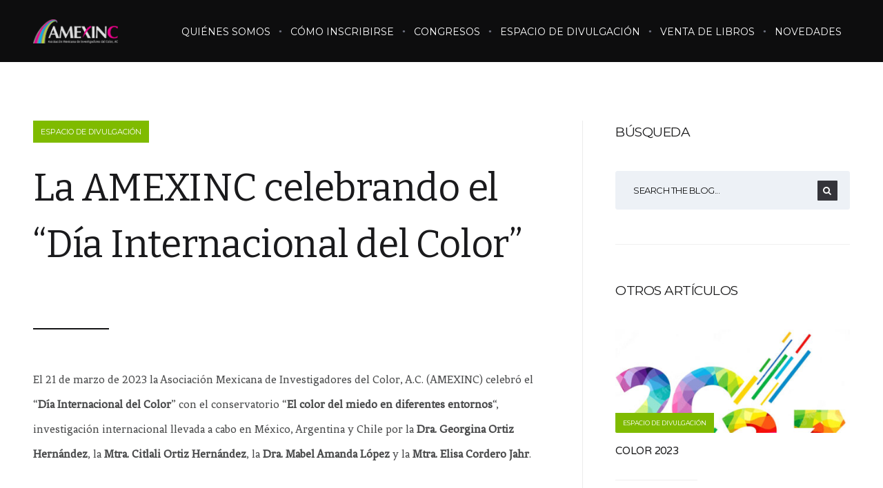

--- FILE ---
content_type: text/html; charset=UTF-8
request_url: https://amexinc.mx/la-amexinc-celebrando-el-dia-internacional-del-color/
body_size: 46382
content:
<!DOCTYPE html>
<!--[if IE 7]>
<html class="ie ie7" lang="es-MX">
<![endif]-->
<!--[if IE 8]>
<html class="ie ie8" lang="es-MX">
<![endif]-->
<!--[if !(IE 7) | !(IE 8)  ]><!-->
<html lang="es-MX">
<!--<![endif]-->
<head>

	<meta charset="UTF-8" />
	<meta name="viewport" content="width=device-width, initial-scale=1">

	<link rel="profile" href="http://gmpg.org/xfn/11" />
	<link rel="pingback" href="https://amexinc.mx/xmlrpc.php" />
	
	<!--[if lt IE 9]>
	<script src="https://amexinc.mx/wp-content/themes/koala/assets/js/html5shiv.min.js"></script>
	<![endif]-->

	<title>La AMEXINC celebrando el &#8220;Día Internacional del Color&#8221; &#8211; AMEXINC</title>
<meta name='robots' content='max-image-preview:large' />
<link rel='dns-prefetch' href='//fonts.googleapis.com' />
<link rel='dns-prefetch' href='//s.w.org' />
<link rel="alternate" type="application/rss+xml" title="AMEXINC &raquo; Feed" href="https://amexinc.mx/feed/" />
<link rel="alternate" type="application/rss+xml" title="AMEXINC &raquo; RSS de los comentarios" href="https://amexinc.mx/comments/feed/" />
		<script type="text/javascript">
			window._wpemojiSettings = {"baseUrl":"https:\/\/s.w.org\/images\/core\/emoji\/13.0.1\/72x72\/","ext":".png","svgUrl":"https:\/\/s.w.org\/images\/core\/emoji\/13.0.1\/svg\/","svgExt":".svg","source":{"concatemoji":"https:\/\/amexinc.mx\/wp-includes\/js\/wp-emoji-release.min.js?ver=5.7.14"}};
			!function(e,a,t){var n,r,o,i=a.createElement("canvas"),p=i.getContext&&i.getContext("2d");function s(e,t){var a=String.fromCharCode;p.clearRect(0,0,i.width,i.height),p.fillText(a.apply(this,e),0,0);e=i.toDataURL();return p.clearRect(0,0,i.width,i.height),p.fillText(a.apply(this,t),0,0),e===i.toDataURL()}function c(e){var t=a.createElement("script");t.src=e,t.defer=t.type="text/javascript",a.getElementsByTagName("head")[0].appendChild(t)}for(o=Array("flag","emoji"),t.supports={everything:!0,everythingExceptFlag:!0},r=0;r<o.length;r++)t.supports[o[r]]=function(e){if(!p||!p.fillText)return!1;switch(p.textBaseline="top",p.font="600 32px Arial",e){case"flag":return s([127987,65039,8205,9895,65039],[127987,65039,8203,9895,65039])?!1:!s([55356,56826,55356,56819],[55356,56826,8203,55356,56819])&&!s([55356,57332,56128,56423,56128,56418,56128,56421,56128,56430,56128,56423,56128,56447],[55356,57332,8203,56128,56423,8203,56128,56418,8203,56128,56421,8203,56128,56430,8203,56128,56423,8203,56128,56447]);case"emoji":return!s([55357,56424,8205,55356,57212],[55357,56424,8203,55356,57212])}return!1}(o[r]),t.supports.everything=t.supports.everything&&t.supports[o[r]],"flag"!==o[r]&&(t.supports.everythingExceptFlag=t.supports.everythingExceptFlag&&t.supports[o[r]]);t.supports.everythingExceptFlag=t.supports.everythingExceptFlag&&!t.supports.flag,t.DOMReady=!1,t.readyCallback=function(){t.DOMReady=!0},t.supports.everything||(n=function(){t.readyCallback()},a.addEventListener?(a.addEventListener("DOMContentLoaded",n,!1),e.addEventListener("load",n,!1)):(e.attachEvent("onload",n),a.attachEvent("onreadystatechange",function(){"complete"===a.readyState&&t.readyCallback()})),(n=t.source||{}).concatemoji?c(n.concatemoji):n.wpemoji&&n.twemoji&&(c(n.twemoji),c(n.wpemoji)))}(window,document,window._wpemojiSettings);
		</script>
		<style type="text/css">
img.wp-smiley,
img.emoji {
	display: inline !important;
	border: none !important;
	box-shadow: none !important;
	height: 1em !important;
	width: 1em !important;
	margin: 0 .07em !important;
	vertical-align: -0.1em !important;
	background: none !important;
	padding: 0 !important;
}
</style>
	<link rel='stylesheet' id='wp-block-library-css'  href='https://amexinc.mx/wp-includes/css/dist/block-library/style.min.css?ver=5.7.14' type='text/css' media='all' />
<link rel='stylesheet' id='cptch_stylesheet-css'  href='https://amexinc.mx/wp-content/plugins/captcha/css/front_end_style.css?ver=4.3.0' type='text/css' media='all' />
<link rel='stylesheet' id='dashicons-css'  href='https://amexinc.mx/wp-includes/css/dashicons.min.css?ver=5.7.14' type='text/css' media='all' />
<link rel='stylesheet' id='cptch_desktop_style-css'  href='https://amexinc.mx/wp-content/plugins/captcha/css/desktop_style.css?ver=4.3.0' type='text/css' media='all' />
<link rel='stylesheet' id='contact-form-7-css'  href='https://amexinc.mx/wp-content/plugins/contact-form-7/includes/css/styles.css?ver=5.4' type='text/css' media='all' />
<link rel='stylesheet' id='ecko_plugin_css-css'  href='https://amexinc.mx/wp-content/plugins/eckoplugin/assets/css/eckoplugin.css?ver=5.7.14' type='text/css' media='all' />
<link rel='stylesheet' id='tt-easy-google-fonts-css'  href='https://fonts.googleapis.com/css?family=Fenix%3Aregular%7CBitter%3Aregular&#038;subset=latin%2Call&#038;ver=5.7.14' type='text/css' media='all' />
<link rel='stylesheet' id='ecwd-popup-style-css'  href='https://amexinc.mx/wp-content/plugins/event-calendar-wd/css/ecwd_popup.css?ver=1.1.41_58f4ed82ef2e2' type='text/css' media='all' />
<link rel='stylesheet' id='ecwd_font-awesome-css'  href='https://amexinc.mx/wp-content/plugins/event-calendar-wd/css/font-awesome/font-awesome.css?ver=1.1.41_58f4ed82ef2e2' type='text/css' media='all' />
<link rel='stylesheet' id='ecwd-public-css'  href='https://amexinc.mx/wp-content/plugins/event-calendar-wd/css/style.css?ver=1.1.41_58f4ed82ef2e2' type='text/css' media='all' />
<link rel='stylesheet' id='ecko_css-css'  href='https://amexinc.mx/wp-content/themes/koala/style.css?ver=1.0.4' type='text/css' media='all' />
<link rel='stylesheet' id='koala-fonts-css'  href='//fonts.googleapis.com/css?family=Bitter%7CMuli%7CMontserrat%7CVarela+Round&#038;ver=1.0.4' type='text/css' media='all' />
<link rel='stylesheet' id='sccss_style-css'  href='https://amexinc.mx/?sccss=1&#038;ver=5.7.14' type='text/css' media='all' />
<script type='text/javascript' src='https://amexinc.mx/wp-includes/js/jquery/jquery.min.js?ver=3.5.1' id='jquery-core-js'></script>
<script type='text/javascript' src='https://amexinc.mx/wp-includes/js/jquery/jquery-migrate.min.js?ver=3.3.2' id='jquery-migrate-js'></script>
<script type='text/javascript' src='https://amexinc.mx/wp-content/plugins/flowpaper-lite-pdf-flipbook/assets/lity/lity.min.js' id='lity-js-js'></script>
<link rel="https://api.w.org/" href="https://amexinc.mx/wp-json/" /><link rel="alternate" type="application/json" href="https://amexinc.mx/wp-json/wp/v2/posts/3643" /><link rel="EditURI" type="application/rsd+xml" title="RSD" href="https://amexinc.mx/xmlrpc.php?rsd" />
<link rel="wlwmanifest" type="application/wlwmanifest+xml" href="https://amexinc.mx/wp-includes/wlwmanifest.xml" /> 
<meta name="generator" content="WordPress 5.7.14" />
<link rel="canonical" href="https://amexinc.mx/la-amexinc-celebrando-el-dia-internacional-del-color/" />
<link rel='shortlink' href='https://amexinc.mx/?p=3643' />
<link rel="alternate" type="application/json+oembed" href="https://amexinc.mx/wp-json/oembed/1.0/embed?url=https%3A%2F%2Famexinc.mx%2Fla-amexinc-celebrando-el-dia-internacional-del-color%2F" />
<link rel="alternate" type="text/xml+oembed" href="https://amexinc.mx/wp-json/oembed/1.0/embed?url=https%3A%2F%2Famexinc.mx%2Fla-amexinc-celebrando-el-dia-internacional-del-color%2F&#038;format=xml" />
<meta property="fb:app_id" content="112553069349638"/> 
			<meta property="fb:app_id" content="" /> 
			<meta property="fb:admins" content="" /> 
			 
			<meta property="og:url" content="https://amexinc.mx/la-amexinc-celebrando-el-dia-internacional-del-color/"/> 
			<meta property="og:title" content="La AMEXINC celebrando el &#8220;Día Internacional del Color&#8221;" /> 
			<meta property="og:description" content="El 21 de marzo de 2023 la Asociación Mexicana de Investigadores del Color, A.C. (AMEXINC) celebró el &#8220;Día Internacional del Color&#8221; con el conservatorio &#8220;El color del miedo en diferentes entornos&#8220;, investigación internacional llevada a cabo en México, Argentina y Chile por la Dra. Georgina Ortiz Hernández, la Mtra. Citlali Ortiz Hernández, la Dra. Mabel Amanda López y la Mtra. Elisa Cordero Jahr. También, la celebración incluyó la presentación de la nueva edición del libro de la Dra. Georgina Ortiz Hernández, &#8220;Forma, Color y Significado&#8220;, interesante publicación que habla de como el color influye en el significado denotativo y connotativo [&hellip;]" /> 
			<meta property="og:type" content="article" /> 
			<meta property="og:image" content="https://amexinc.mx/wp-content/uploads/2023/03/Rostro-680x680.jpg" /> 
			 
					<style type="text/css">

								
																	.top-bar .option.searchnav{ display:none !important; }
				
																									.post-slider .post-slider-post .meta{ display:none !important; }
				
																					.post-grid .post .author{ display:none !important; }
																	.post-grid .post .meta{ display:none !important; }
				
																	.post-list .post .meta{ display:none !important; }
																					.post-list .post .author{ display:none !important; }
												
																	.pagination ul.page-numbers{ display:none !important; }
				
																	body.single .post-title .author{ display:none; }
													body.single .post-title .date{ display:none; }
													body.single .post-title .comments{ display:none; }
																									body.single .post-author-profile{ display:none; }
																	body.single .nextprev{ display:none; }
				
																												
																				
													.disclaimer{ display:none !important; }
													.disclaimer .wordpress{ display:none !important; }
													.disclaimer .ecko{ display:none !important; }
				
								
			 </style>
		<style id="tt-easy-google-font-styles" type="text/css">body, p, .widget .rssSummary { font-family: 'Fenix'; font-style: normal; font-weight: 400; }
.copyright .disclaimer p.main, .copyright .disclaimer p.alt, .nextprev h4, .widget.twitter .text, .widget.latestposts h5, .widget.relatedposts h4, .widget.randomposts, .widget li { }
h1, h2, h3, .header-author .post-author-profile .meta h3, .format-quote .post-content blockquote p, .post-related h5, .widget.authorprofile .meta h3 { font-family: 'Bitter'; font-style: normal; font-weight: 400; }
.post-author-profile .meta .title, .post-author-profile .meta .twittertag, .post-author-profile .meta h3, .comment .isauthor, .comment .meta, .comment .comment-reply-link, .comment h4, .comment-respond #cancel-comment-reply-link, .comment-respond textarea, .comment-respond input, .copyright .social li, .notification , h4, h5, h6, input, .header .searchfield span, .header .searchfield .results, .nextprev span, nav.pagination .previous, nav.pagination .next, nav.pagination ul.page-numbers li, .post-contents blockquote, .post-footer .post-tags a, .post-footer .post-social-share .title, .post-footer-header h3, .post-grid .post .category, .post-grid .post .meta a, .post-list .post .post-thumbnail .overlay, .post-list .post .category, .post-list .post .meta a, .post-slider .post-slider-post .category, .post-slider .post-slider-post .meta a, .post-contents blockquote, .post-footer .post-tags a, .post-footer .post-social-share .title, .post-footer-header h3, .post-grid .post .category, .post-grid .post .meta a, .post-list .post .post-thumbnail .overlay, .post-list .post .category, .post-list .post .meta a, .post-slider .post-slider-post .category, .post-slider .post-slider-post .meta a, .post-title .category, .post-title .meta a, .post-related .meta, .top-bar .logo h2, .top-bar nav ul a, .top-bar nav ul span, .top-bar .responsivemenu li, .top-bar .searchbar, .widget h3, .widget li span.count, .widget.authorprofile .meta .title, .widget.authorprofile .meta .twittertag, .widget .tagcloud a, .widget.twitter .author, .widget.twitter .date, .widget.subscribe input[type="submit"], .widget.socialshare .sharebutton, .widget.latestposts .meta, .widget.relatedposts .feature:after, .widget.randomposts .feature:after, .widget.relatedposts .category, .widget.randomposts .category, .widget.relatedposts .meta, .widget.randomposts .meta, .widget.navigation li, #wp-calendar, .footer-widgets .widget h3 { }
</style></head>

<body class="post-template-default single single-post postid-3643 single-format-standard ecwd-theme-koala top-bar-visible page-layout-right-sidebar" itemscope="itemscope" itemtype="http://schema.org/BlogPosting">

	<div class="backtotop"><i class="fa fa-angle-double-up"></i></div>
	
		
	<div class="top-bar top-bar-main top-bar-solid top-bar-scroll">
		<div class="wrapper-body">
			<div class="logo">
									<a href="https://amexinc.mx"><img src="http://amexinc.mx/wp-content/uploads/2015/11/logo-light.png" class="retina" alt="AMEXINC"></a>
							</div>
			<nav>
				<div class="option responsivenav"><span class="shownav"><i class="fa fa-bars"></i></span></div>
				<div class="option searchnav"><span class="showsearch"><i class="fa fa-search"></i></span></div>
				<div class="menu-main-container">
					<ul id="menu-main-amexinc" class="menu"><li id="menu-item-935" class="menu-item menu-item-type-post_type menu-item-object-page menu-item-935"><a href="https://amexinc.mx/quienes-somos/">Quiénes somos</a></li>
<li id="menu-item-1005" class="menu-item menu-item-type-post_type menu-item-object-page menu-item-1005"><a href="https://amexinc.mx/como-inscribirse/">Cómo inscribirse</a></li>
<li id="menu-item-980" class="menu-item menu-item-type-taxonomy menu-item-object-category menu-item-980"><a href="https://amexinc.mx/category/congresos/">Congresos</a></li>
<li id="menu-item-1433" class="menu-item menu-item-type-taxonomy menu-item-object-category current-post-ancestor current-menu-parent current-post-parent menu-item-1433"><a href="https://amexinc.mx/category/espacio-de-divulgacion/">Espacio de Divulgación</a></li>
<li id="menu-item-981" class="menu-item menu-item-type-taxonomy menu-item-object-category menu-item-981"><a href="https://amexinc.mx/category/libros-en-venta/">Venta de Libros</a></li>
<li id="menu-item-3491" class="menu-item menu-item-type-taxonomy menu-item-object-category menu-item-3491"><a href="https://amexinc.mx/category/novedades/">Novedades</a></li>
</ul>				</div>			
			</nav>
			<div class="searchbar">
				<form role="search" method="get" class="searchform" action="https://amexinc.mx/">
					<input type="text" value="" name="s" class="query" placeholder="Enter Search Query..." autocomplete="off">
					<span class="submit">Search</span>
				</form>
			</div>
			<div class="responsivemenu">
				<ul id="menu-main-amexinc-1" class="menu"><li class="menu-item menu-item-type-post_type menu-item-object-page menu-item-935"><a href="https://amexinc.mx/quienes-somos/">Quiénes somos</a></li>
<li class="menu-item menu-item-type-post_type menu-item-object-page menu-item-1005"><a href="https://amexinc.mx/como-inscribirse/">Cómo inscribirse</a></li>
<li class="menu-item menu-item-type-taxonomy menu-item-object-category menu-item-980"><a href="https://amexinc.mx/category/congresos/">Congresos</a></li>
<li class="menu-item menu-item-type-taxonomy menu-item-object-category current-post-ancestor current-menu-parent current-post-parent menu-item-1433"><a href="https://amexinc.mx/category/espacio-de-divulgacion/">Espacio de Divulgación</a></li>
<li class="menu-item menu-item-type-taxonomy menu-item-object-category menu-item-981"><a href="https://amexinc.mx/category/libros-en-venta/">Venta de Libros</a></li>
<li class="menu-item menu-item-type-taxonomy menu-item-object-category menu-item-3491"><a href="https://amexinc.mx/category/novedades/">Novedades</a></li>
</ul>			</div>
			<div class="clear"></div>
		</div>
	</div>	



		
		
		<section class="page-content">
			<div class="wrapper-body">
				
				<div id="post-3643" class="page-main post-3643 post type-post status-publish format-standard has-post-thumbnail hentry category-espacio-de-divulgacion">

					
	<section class="post-title post-title-standard">
		<a class="category" style="background:#7fbb00;" href="https://amexinc.mx/category/espacio-de-divulgacion/">Espacio de Divulgación</a>		<h1 itemprop="name headline">La AMEXINC celebrando el &#8220;Día Internacional del Color&#8221;</h1>
		<ul class="meta">
			<li class="author"><a href="https://amexinc.mx/author/citlali/"><i class="fa fa-user"></i>Citlali Ortiz</a></li>
			<li class="date"><a href="https://amexinc.mx/la-amexinc-celebrando-el-dia-internacional-del-color/"><i class="fa fa-clock-o"></i><time datetime="2023-03-19">19th Mar '23</time></a></li>
			<li class="comments"><a href="https://amexinc.mx/la-amexinc-celebrando-el-dia-internacional-del-color/#comments"><i class="fa fa-comments-o"></i>0</a></li>
		</ul>
		<hr>
	</section>


					
					<section class="post-contents">

						
<p>El 21 de marzo de 2023 la Asociación Mexicana de Investigadores del Color, A.C. (AMEXINC) celebró el &#8220;<strong>Día Internacional del Color</strong>&#8221; con el conservatorio &#8220;<strong>El color del miedo en diferentes entornos</strong>&#8220;, investigación internacional llevada a cabo en México, Argentina y Chile por la <strong>Dra. Georgina Ortiz Hernández</strong>,<strong> </strong>la<strong> Mtra. Citlali Ortiz Hernández</strong>, la <strong>Dra. Mabel Amanda López </strong>y la <strong>Mtra. Elisa Cordero Jahr</strong>.</p>



<p>También, la celebración incluyó la presentación de la nueva edición del libro de la <strong>Dra. Georgina Ortiz Hernández</strong>, &#8220;<strong>Forma, Color y Significado</strong>&#8220;, interesante publicación que habla de como el color  influye en el significado denotativo y connotativo de las cosas con las que interactuamos cotidianamente.</p>



<p>Es así que, para quienes no hayan podido asistir y disfrutar de estos interesantes eventos les compartimos los links donde podrán ver los vídeos de esta magnifica celebración.</p>



<div class="wp-block-buttons is-content-justification-center">
<div class="wp-block-button"><a class="wp-block-button__link has-text-color has-background" href="https://www.facebook.com/unam.psicologia/videos/170165945868268/?locale=es_LA" style="border-radius:2px;background-color:#ba0c49;color:#fffffa" target="_blank" rel="noreferrer noopener"><strong>El Color del Miedo</strong></a></div>



<div class="wp-block-button is-style-fill"><a class="wp-block-button__link has-white-color has-text-color has-background" href="https://www.facebook.com/unam.psicologia/videos/907727043807951/?locale=es_LA" style="border-radius:2px;background-color:#ba0c49" target="_blank" rel="noreferrer noopener"><strong>Presentación del Libro</strong></a></div>
</div>



<figure class="wp-block-gallery columns-2 is-cropped"><ul class="blocks-gallery-grid"><li class="blocks-gallery-item"><figure><a href="http://amexinc.mx/wp-content/uploads/2023/03/Cartel1.jpg"><img loading="lazy" width="1024" height="573" src="http://amexinc.mx/wp-content/uploads/2023/03/Cartel1-1024x573.jpg" alt="" data-id="3645" data-full-url="http://amexinc.mx/wp-content/uploads/2023/03/Cartel1.jpg" data-link="http://amexinc.mx/?attachment_id=3645" class="wp-image-3645" srcset="https://amexinc.mx/wp-content/uploads/2023/03/Cartel1-1024x573.jpg 1024w, https://amexinc.mx/wp-content/uploads/2023/03/Cartel1-300x168.jpg 300w, https://amexinc.mx/wp-content/uploads/2023/03/Cartel1-200x112.jpg 200w, https://amexinc.mx/wp-content/uploads/2023/03/Cartel1-768x430.jpg 768w, https://amexinc.mx/wp-content/uploads/2023/03/Cartel1-1536x860.jpg 1536w, https://amexinc.mx/wp-content/uploads/2023/03/Cartel1-1680x940.jpg 1680w, https://amexinc.mx/wp-content/uploads/2023/03/Cartel1-860x481.jpg 860w, https://amexinc.mx/wp-content/uploads/2023/03/Cartel1-680x381.jpg 680w, https://amexinc.mx/wp-content/uploads/2023/03/Cartel1-400x224.jpg 400w, https://amexinc.mx/wp-content/uploads/2023/03/Cartel1-50x28.jpg 50w, https://amexinc.mx/wp-content/uploads/2023/03/Cartel1.jpg 1890w" sizes="(max-width: 1024px) 100vw, 1024px" /></a></figure></li><li class="blocks-gallery-item"><figure><a href="http://amexinc.mx/wp-content/uploads/2023/03/Cartel-2.jpg"><img loading="lazy" width="1024" height="573" src="http://amexinc.mx/wp-content/uploads/2023/03/Cartel-2-1024x573.jpg" alt="" data-id="3644" data-full-url="http://amexinc.mx/wp-content/uploads/2023/03/Cartel-2.jpg" data-link="http://amexinc.mx/?attachment_id=3644" class="wp-image-3644" srcset="https://amexinc.mx/wp-content/uploads/2023/03/Cartel-2-1024x573.jpg 1024w, https://amexinc.mx/wp-content/uploads/2023/03/Cartel-2-300x168.jpg 300w, https://amexinc.mx/wp-content/uploads/2023/03/Cartel-2-200x112.jpg 200w, https://amexinc.mx/wp-content/uploads/2023/03/Cartel-2-768x430.jpg 768w, https://amexinc.mx/wp-content/uploads/2023/03/Cartel-2-1536x860.jpg 1536w, https://amexinc.mx/wp-content/uploads/2023/03/Cartel-2-1680x940.jpg 1680w, https://amexinc.mx/wp-content/uploads/2023/03/Cartel-2-860x481.jpg 860w, https://amexinc.mx/wp-content/uploads/2023/03/Cartel-2-680x381.jpg 680w, https://amexinc.mx/wp-content/uploads/2023/03/Cartel-2-400x224.jpg 400w, https://amexinc.mx/wp-content/uploads/2023/03/Cartel-2-50x28.jpg 50w, https://amexinc.mx/wp-content/uploads/2023/03/Cartel-2.jpg 1890w" sizes="(max-width: 1024px) 100vw, 1024px" /></a></figure></li></ul></figure>
<div id="wpdevar_comment_2" style="width:100%;text-align:left;">
		<span style="padding: 10px;font-size:15px;font-family:Arial,Helvetica Neue,Helvetica,sans-serif;color:#000000;">Comentarios</span>
		<div class="fb-comments" data-href="https://amexinc.mx/la-amexinc-celebrando-el-dia-internacional-del-color/" data-order-by="reverse_time" data-numposts="10" data-width="100%" style="display:block;"></div></div><style>#wpdevar_comment_2 span,#wpdevar_comment_2 iframe{width:100% !important;}</style>
						<div class="post-numbers">
													</div>
						
						
	<div class="post-footer">
		<div class="post-tags">
					</div>
		<ul class="post-social-share">
			<li class="title">Share:</li>
			<li><a href="http://twitter.com/share?text=La+AMEXINC+celebrando+el+%E2%80%9CD%C3%ADa+Internacional+del+Color%E2%80%9D&amp;url=https://amexinc.mx/la-amexinc-celebrando-el-dia-internacional-del-color/" onclick="window.open(this.href, 'twitter-share', 'width=550,height=235');return false;" title="Twitter" class="socialdark twitter"><i class="fa fa-twitter"></i></a></li>
			<li><a href="https://www.facebook.com/sharer/sharer.php?u=https://amexinc.mx/la-amexinc-celebrando-el-dia-internacional-del-color/" onclick="window.open(this.href, 'facebook-share','width=580,height=296');return false;" title="Facebook" class="socialdark facebook"><i class="fa fa-facebook"></i></a></li>
			<li><a href="https://plus.google.com/share?url=https://amexinc.mx/la-amexinc-celebrando-el-dia-internacional-del-color/" onclick="window.open(this.href, 'google-plus-share', 'width=490,height=530');return false;" title="Google Plus" class="socialdark google"><i class="fa fa-google-plus"></i></a></li>
			<li><a href="http://www.reddit.com/submit?url=https://amexinc.mx/la-amexinc-celebrando-el-dia-internacional-del-color/&amp;title=La+AMEXINC+celebrando+el+%E2%80%9CD%C3%ADa+Internacional+del+Color%E2%80%9D" onclick="window.open(this.href, 'reddit-share', 'width=490,height=530');return false;" title="Reddit" class="socialdark reddit"><i class="fa fa-reddit"></i></a></li>
			<li><a href="http://pinterest.com/pin/create/button/?url=https://amexinc.mx/la-amexinc-celebrando-el-dia-internacional-del-color/&amp;description=La+AMEXINC+celebrando+el+%E2%80%9CD%C3%ADa+Internacional+del+Color%E2%80%9D" onclick="window.open(this.href, 'pinterest-share', 'width=490,height=530');return false;" title="LinkedIn" class="socialdark linkedin"><i class="fa fa-linkedin"></i></a></li>
			<li><a href="http://www.linkedin.com/shareArticle?mini=true&amp;url=https://amexinc.mx/la-amexinc-celebrando-el-dia-internacional-del-color/&amp;title=La+AMEXINC+celebrando+el+%E2%80%9CD%C3%ADa+Internacional+del+Color%E2%80%9D" onclick="window.open(this.href, 'linkedin-share', 'width=490,height=530');return false;" title="Pinterest" class="socialdark pinterest"><i class="fa fa-pinterest"></i></a></li>
		</ul>
	</div>
					</section>

					
	<section class="post-author-profile">
		<div class="inner">
			<div class="info" itemprop="author" itemscope="" itemtype="http://schema.org/Person">
				<a href="https://amexinc.mx/author/citlali/" class="profile gravatar"><img src="//0.gravatar.com/avatar/8e30582b02c99039314f45aa6a418fc7?s=80" itemprop="image" alt="Citlali Ortiz"></a>
				<div class="meta">
					<span class="title">Author</span>
						
					<h3 itemprop="name">
						<a href="https://amexinc.mx/author/citlali/" itemprop="url" rel="author">Citlali Ortiz</a>
					</h3>						
				</div>
			</div>
			<hr>
			<p></p>
			<ul class="authorsocial">
																																																																																			</ul>
		</div>
	</section>
					
	<section class="post-related post-related-count-3">
		<div class="post-footer-header">
			<h3><i class="fa fa-newspaper-o"></i>Related Articles</h3>
		</div>

				<a href="https://amexinc.mx/emocion-y-color/" class="post-related-post">
			<div class="background" style="background-image:url('https://amexinc.mx/wp-content/uploads/2021/03/bridget-bartos-fv6BZ7MRjlY-unsplash-400x300.jpg');"></div>
			<div class="info">
				<span class="category" style="background:#7fbb00;">Espacio de Divulgación</span>				<h5>Emoción y color</h5>
			</div>
		</a>
				<a href="https://amexinc.mx/la-fisica-del-color-conversatorio/" class="post-related-post">
			<div class="background" style="background-image:url('https://amexinc.mx/wp-content/uploads/2021/02/conversatorios-you-400x225.jpg');"></div>
			<div class="info">
				<span class="category" style="background:#7fbb00;">Espacio de Divulgación</span>				<h5>La física del color &#8211; Conversatorio</h5>
			</div>
		</a>
				<a href="https://amexinc.mx/el-color-de-los-candidatos-2018/" class="post-related-post">
			<div class="background" style="background-image:url('https://amexinc.mx/wp-content/uploads/2018/08/LOGOS-CANDIDATOS.jpg');"></div>
			<div class="info">
				<span class="category" style="background:#7fbb00;">Espacio de Divulgación</span>				<h5>El color de los candidatos 2018</h5>
			</div>
		</a>
		
	</section>


					
	
				</div>

				
	<aside class="sidebar sidebar-page">

		<section class="widget"><h3 class="widget-title">Búsqueda</h3><hr>
	<form role="search" method="get" class="searchform" action="https://amexinc.mx/">
		<input type="text" value="" name="s" class="query" placeholder="Search the Blog...">
		<i class="fa fa-search submit"></i>
	</form></section>					<section class="widget randomposts">
													<h3 class="widget-title">Otros artículos</h3>
							<hr>
												<article>
							<a href="https://amexinc.mx/color-2023/" class="feature">
								<span class="category" style="background:#7fbb00;">Espacio de Divulgación</span> 								<img src="https://amexinc.mx/wp-content/uploads/2022/12/2023-400x302.jpg" alt="COLOR 2023">
							</a>
							<h4><a href="https://amexinc.mx/color-2023/">COLOR 2023</a></h4>
							<div class="meta">
								<!--<a href="https://amexinc.mx/author/citlali/" class="author">Citlali Ortiz</a>
								<span class="divider">/</span>
								<a href="https://amexinc.mx/color-2023/" class="date">20th Dic '22</a>-->
							</div>
						</article>
												<article>
							<a href="https://amexinc.mx/50-anos-de-docencia/" class="feature">
								<span class="category" style="background:#7fbb00;">Novedades</span> 								<img src="https://amexinc.mx/wp-content/uploads/2018/02/01-Programa-Portada-400x564.jpg" alt="Homenaje &#8211; 50 Años de Docencia">
							</a>
							<h4><a href="https://amexinc.mx/50-anos-de-docencia/">Homenaje &#8211; 50 Años de Docencia</a></h4>
							<div class="meta">
								<!--<a href="https://amexinc.mx/author/citlali/" class="author">Citlali Ortiz</a>
								<span class="divider">/</span>
								<a href="https://amexinc.mx/50-anos-de-docencia/" class="date">28th Feb '18</a>-->
							</div>
						</article>
												<article>
							<a href="https://amexinc.mx/mapas/" class="feature">
								<span class="category" style="background:#7fbb00;">Novedades</span> 								<img src="https://amexinc.mx/wp-content/uploads/2017/10/Mapa06-400x300.jpg" alt="Mapas">
							</a>
							<h4><a href="https://amexinc.mx/mapas/">Mapas</a></h4>
							<div class="meta">
								<!--<a href="https://amexinc.mx/author/citlali/" class="author">Citlali Ortiz</a>
								<span class="divider">/</span>
								<a href="https://amexinc.mx/mapas/" class="date">25th Oct '17</a>-->
							</div>
						</article>
											</section>
				
	</aside>
	
			</div>
		</section>

	
	
	
	<footer class="page-footer">

		
	<div class="notification noresults"><i class="fa fa-info"></i> No More Results</div>

		
		
	<section class="nextprev">
		<div class="wrapper-body">
			
						<a href="https://amexinc.mx/dia-internacional-del-color-2023/" class="nextprev-post previous">
								<div class="post-thumbnail">
					<div class="background" style="background-image:url('https://amexinc.mx/wp-content/uploads/2023/03/Logo-680x879.jpg');"></div>
				</div>
								<div class="info">
					<span>Previous Post</span>
					<h4>Eventos por el &#8220;Día Internacional del Color&#8221; 2023</h4>
				</div>
			</a>
			
						<a href="https://amexinc.mx/special-colletion-environmental-color-design-research/" class="nextprev-post next">
								<div class="post-thumbnail">
					<div class="background" style="background-image:url('https://amexinc.mx/wp-content/uploads/2023/04/Color-Research-and-Application.jpg');"></div>
				</div>
								<div class="info">
					<span>Next Post</span>
					<h4>Special Colletion: Environmental Color Design Research</h4>
				</div>
			</a>
			
		</div>
	</section>



		<aside class="footer-widgets">
			<div class="wrapper-body">
				<section class="widget"><h3 class="widget-title">Próximos eventos</h3><hr><div class="ecwd_1022 ecwd_theme_calendar calendar_widget_content calendar_main"><div class="ecwd-widget-mini ecwd_calendar"><div data-id="1022" data-type="widget" class="ecwd-widget-1022"><div class="calendar-head ecwd_calendar_prev_next"><div class="previous"><a href="?date=2025-12&t=mini" rel="noindex, nofollow"><span><</span></a></div><div class="current-month"><a href="?date=2025-1-20&t=mini" rel="noindex, nofollow"><</a>&nbsp;2026&nbsp;<a href="?date=2027-1-20&t=mini" rel="noindex, nofollow">></a><div>January</div></div><div class="next"><a href="?date=2026-2-15&t=mini" rel="noindex, nofollow"><span>></span></a></div><input type="hidden" class="ecwd_current_link" value="?date=2026-1-20&t=mini" /></div> <div class="ecwd_calendar_view_dropdown cal_tabs_blue" ><a class="ecwd-dropdown-toggle" data-toggle="ecwd-dropdown">Month</a><div class="ecwd-dropdown-menu"><div class="type"><a href="?date=2026-1-20&t=mini" rel="noindex, nofollow">Month</a></div><div class="type"><a href="?date=2026-1-20&t=list" rel="noindex, nofollow">List</a></div><div class="type"><a href="?date=2026-1-19&t=week" rel="noindex, nofollow">Week</a></div><div class="type"><a href="?date=2026-1-20&t=day" rel="noindex, nofollow">Day</a></div></div></div><table class="ecwd_calendar_container mini cal_blue" cellpadding="0" cellspacing="0" border="0">                <tr></tr><tr><th class="normal-day-heading week-start" data-date="">Mo</th><th class="normal-day-heading" data-date="">Tu</th><th class="normal-day-heading" data-date="">We</th><th class="normal-day-heading" data-date="">Th</th><th class="normal-day-heading" data-date="">Fr</th><th class="normal-day-heading" data-date="">Sa</th><th class="normal-day-heading" data-date="">Su</th></tr><tr><td class="day-without-date week-start no-events" data-date="">&nbsp;</td><td class="day-without-date no-events" data-date="">&nbsp;</td><td class="day-without-date no-events" data-date="">&nbsp;</td><td class="day-with-date no-events" data-date="2026-1-1">1</td><td class="day-with-date no-events" data-date="2026-1-2">2</td><td class="day-with-date weekend no-events" data-date="2026-1-3">3</td><td class="day-with-date weekend no-events" data-date="2026-1-4">4</td></tr><tr><td class="day-with-date week-start no-events" data-date="2026-1-5">5</td><td class="day-with-date no-events" data-date="2026-1-6">6</td><td class="day-with-date no-events" data-date="2026-1-7">7</td><td class="day-with-date no-events" data-date="2026-1-8">8</td><td class="day-with-date no-events" data-date="2026-1-9">9</td><td class="day-with-date weekend no-events" data-date="2026-1-10">10</td><td class="day-with-date weekend no-events" data-date="2026-1-11">11</td></tr><tr><td class="day-with-date week-start no-events" data-date="2026-1-12">12</td><td class="day-with-date no-events" data-date="2026-1-13">13</td><td class="day-with-date no-events" data-date="2026-1-14">14</td><td class="day-with-date no-events" data-date="2026-1-15">15</td><td class="day-with-date no-events" data-date="2026-1-16">16</td><td class="day-with-date weekend no-events" data-date="2026-1-17">17</td><td class="day-with-date weekend no-events" data-date="2026-1-18">18</td></tr><tr><td class="day-with-date week-start no-events" data-date="2026-1-19">19</td><td class="day-with-date current-day no-events" data-date="2026-1-20">20</td><td class="day-with-date no-events" data-date="2026-1-21">21</td><td class="day-with-date no-events" data-date="2026-1-22">22</td><td class="day-with-date no-events" data-date="2026-1-23">23</td><td class="day-with-date weekend no-events" data-date="2026-1-24">24</td><td class="day-with-date weekend no-events" data-date="2026-1-25">25</td></tr><tr><td class="day-with-date week-start no-events" data-date="2026-1-26">26</td><td class="day-with-date no-events" data-date="2026-1-27">27</td><td class="day-with-date no-events" data-date="2026-1-28">28</td><td class="day-with-date no-events" data-date="2026-1-29">29</td><td class="day-with-date no-events" data-date="2026-1-30">30</td><td class="day-with-date weekend no-events" data-date="2026-1-31">31</td><td class="day-without-date no-events" data-date="">&nbsp;</td></tr></table></div><div class="ecwd-events-day-details"></div><input type="hidden" class="event_search" value="yes"/><input type="hidden" class="ecwd_page_items" value="5"/><div class="ecwd_loader"></div><div class="single_event_popup"></div></div></div><script id="ecwd_script_handler" type="text/javascript">if(typeof ecwd_js_init_call=="object"){ecwd_js_init_call = new ecwd_js_init();}</script></section><section class="widget"><h3 class="widget-title">Contenidos</h3><hr>
			<ul>
					<li class="cat-item cat-item-42"><a href="https://amexinc.mx/category/congresos/">Congresos</a>
</li>
	<li class="cat-item cat-item-40"><a href="https://amexinc.mx/category/espacio-de-divulgacion/" title="En esta sección los socios de la AMEXINC muestran su trabajo para poderlo compartir con toda la comunidad interesada en el estudio del color">Espacio de Divulgación</a>
</li>
	<li class="cat-item cat-item-46"><a href="https://amexinc.mx/category/libros-en-venta/" title="Estas son las obras que la AMEXINC a publicado. Haz tus pedidos a: amexinc.a.c@gmail.com">Libros en Venta</a>
</li>
	<li class="cat-item cat-item-117"><a href="https://amexinc.mx/category/novedades/" title="Entérate de eventos, actividades, noticias y curiosidades del mundo del color">Novedades</a>
</li>
	<li class="cat-item cat-item-5"><a href="https://amexinc.mx/category/system-administration/" title="A system administrator, or sysadmin, is a person who is responsible for the upkeep, configuration, and reliable operation of computer systems; especially multi-user computers, such as servers.">System Administration</a>
</li>
	<li class="cat-item cat-item-1"><a href="https://amexinc.mx/category/uncategorized/">Uncategorized</a>
</li>
			</ul>

			</section><section class="widget">			<div class="textwidget"><p>Si eres un apasionado del color… tú eres AMEXINC,<br />
Participa con Nosotros</p>
</div>
		</section>			</div>
		</aside>
		<section class="copyright">
			<div class="wrapper-body">
						

	<section class="disclaimer">
		<p class="main">
						Copyright &copy; <a href="https://amexinc.mx/">AMEXINC</a>. 2026 &bull; All rights reserved.
					</p>
		<p class="alt">
						<span class="ecko"><a target="_blank" href="http://ecko.me/themes/wordpress/koala/">Koala WordPress Theme</a> by <a target="_blank" href="http://ecko.me">EckoThemes</a>.</span>
			<span class="wordpress">Published with <a target="_blank" href="http://wordpress.org">WordPress</a>.</span>
					</p>
	</section>				<ul class="social">
																					<li><a href="https://www.facebook.com/profile.php?id=100002449040695" target="_blank" class="facebook" title="Facebook"><i class="fa fa-facebook"></i>Facebook</a></li>
																										<li><a href="https://www.youtube.com/channel/UCV-wdm8MRqTRCp7jAx35SFQ" target="_blank" class="youtube" title="YouTube"><i class="fa fa-youtube"></i>YouTube</a></li>
																<li><a href="https://www.instagram.com/amexinc_ac/?hl=es" target="_blank" class="instagram" title="Instagram"><i class="fa fa-instagram"></i>Instagram</a></li>
																																																																					</ul>
			</div>
		</section>
		<div class="backtotop"><i class="fa fa-angle-double-up"></i></div>
	</footer>


	        <div id="fb-root"></div>
        <script async defer crossorigin="anonymous">(function(d, s, id) {
          var js, fjs = d.getElementsByTagName(s)[0];
          if (d.getElementById(id)) return;
          js = d.createElement(s); js.id = id;
          js.src = "//connect.facebook.net/es_LA/sdk.js#xfbml=1&appId=112553069349638&version=v10.0";
          fjs.parentNode.insertBefore(js, fjs);
        }(document, 'script', 'facebook-jssdk'));</script>	
    <script type="text/javascript">!function(t,e){"use strict";function n(){if(!a){a=!0;for(var t=0;t<d.length;t++)d[t].fn.call(window,d[t].ctx);d=[]}}function o(){"complete"===document.readyState&&n()}t=t||"docReady",e=e||window;var d=[],a=!1,c=!1;e[t]=function(t,e){return a?void setTimeout(function(){t(e)},1):(d.push({fn:t,ctx:e}),void("complete"===document.readyState||!document.attachEvent&&"interactive"===document.readyState?setTimeout(n,1):c||(document.addEventListener?(document.addEventListener("DOMContentLoaded",n,!1),window.addEventListener("load",n,!1)):(document.attachEvent("onreadystatechange",o),window.attachEvent("onload",n)),c=!0)))}}("wpBruiserDocReady",window);
			(function(){var wpbrLoader = (function(){var g=document,b=g.createElement('script'),c=g.scripts[0];b.async=1;b.src='https://amexinc.mx/?gdbc-client=3.1.43-'+(new Date()).getTime();c.parentNode.insertBefore(b,c);});wpBruiserDocReady(wpbrLoader);window.onunload=function(){};window.addEventListener('pageshow',function(event){if(event.persisted){(typeof window.WPBruiserClient==='undefined')?wpbrLoader():window.WPBruiserClient.requestTokens();}},false);})();
</script><link rel='stylesheet' id='thickbox-css'  href='https://amexinc.mx/wp-includes/js/thickbox/thickbox.css?ver=5.7.14' type='text/css' media='all' />
<link rel='stylesheet' id='ecwd-calendar-main-calendar-css'  href='https://amexinc.mx/wp-content/plugins/event-calendar-wd/includes/../css/calendar.css?ver=1' type='text/css' media='all' />
<script type='text/javascript' src='https://amexinc.mx/wp-content/plugins/event-calendar-wd/js/ecwd_popup.js?ver=1.1.41_58f4ed82ef2e2' id='ecwd-popup-js'></script>
<script type='text/javascript' src='https://amexinc.mx/wp-includes/js/jquery/ui/core.min.js?ver=1.12.1' id='jquery-ui-core-js'></script>
<script type='text/javascript' src='https://amexinc.mx/wp-includes/js/jquery/ui/mouse.min.js?ver=1.12.1' id='jquery-ui-mouse-js'></script>
<script type='text/javascript' src='https://amexinc.mx/wp-includes/js/jquery/ui/draggable.min.js?ver=1.12.1' id='jquery-ui-draggable-js'></script>
<script type='text/javascript' src='https://amexinc.mx/wp-includes/js/imagesloaded.min.js?ver=4.1.4' id='imagesloaded-js'></script>
<script type='text/javascript' src='https://amexinc.mx/wp-includes/js/masonry.min.js?ver=4.2.2' id='masonry-js'></script>
<script type='text/javascript' id='ecwd-public-js-extra'>
/* <![CDATA[ */
var ecwd = {"ajaxurl":"https:\/\/amexinc.mx\/wp-admin\/admin-ajax.php","ajaxnonce":"ead6e53638","loadingText":"Loading...","event_popup_title_text":"Event Details","plugin_url":"https:\/\/amexinc.mx\/wp-content\/plugins\/event-calendar-wd","gmap_key":"","gmap_style":""};
var ecwd = {"ajaxurl":"https:\/\/amexinc.mx\/wp-admin\/admin-ajax.php","ajaxnonce":"ead6e53638","loadingText":"Loading...","plugin_url":"https:\/\/amexinc.mx\/wp-content\/plugins\/event-calendar-wd","gmap_key":"","gmap_style":""};
/* ]]> */
</script>
<script type='text/javascript' src='https://amexinc.mx/wp-content/plugins/event-calendar-wd/js/scripts.js?ver=1.1.41_58f4ed82ef2e2' id='ecwd-public-js'></script>
<script type='text/javascript' src='https://amexinc.mx/wp-includes/js/dist/vendor/wp-polyfill.min.js?ver=7.4.4' id='wp-polyfill-js'></script>
<script type='text/javascript' id='wp-polyfill-js-after'>
( 'fetch' in window ) || document.write( '<script src="https://amexinc.mx/wp-includes/js/dist/vendor/wp-polyfill-fetch.min.js?ver=3.0.0"></scr' + 'ipt>' );( document.contains ) || document.write( '<script src="https://amexinc.mx/wp-includes/js/dist/vendor/wp-polyfill-node-contains.min.js?ver=3.42.0"></scr' + 'ipt>' );( window.DOMRect ) || document.write( '<script src="https://amexinc.mx/wp-includes/js/dist/vendor/wp-polyfill-dom-rect.min.js?ver=3.42.0"></scr' + 'ipt>' );( window.URL && window.URL.prototype && window.URLSearchParams ) || document.write( '<script src="https://amexinc.mx/wp-includes/js/dist/vendor/wp-polyfill-url.min.js?ver=3.6.4"></scr' + 'ipt>' );( window.FormData && window.FormData.prototype.keys ) || document.write( '<script src="https://amexinc.mx/wp-includes/js/dist/vendor/wp-polyfill-formdata.min.js?ver=3.0.12"></scr' + 'ipt>' );( Element.prototype.matches && Element.prototype.closest ) || document.write( '<script src="https://amexinc.mx/wp-includes/js/dist/vendor/wp-polyfill-element-closest.min.js?ver=2.0.2"></scr' + 'ipt>' );( 'objectFit' in document.documentElement.style ) || document.write( '<script src="https://amexinc.mx/wp-includes/js/dist/vendor/wp-polyfill-object-fit.min.js?ver=2.3.4"></scr' + 'ipt>' );
</script>
<script type='text/javascript' src='https://amexinc.mx/wp-includes/js/dist/hooks.min.js?ver=d0188aa6c336f8bb426fe5318b7f5b72' id='wp-hooks-js'></script>
<script type='text/javascript' src='https://amexinc.mx/wp-includes/js/dist/i18n.min.js?ver=6ae7d829c963a7d8856558f3f9b32b43' id='wp-i18n-js'></script>
<script type='text/javascript' id='wp-i18n-js-after'>
wp.i18n.setLocaleData( { 'text direction\u0004ltr': [ 'ltr' ] } );
</script>
<script type='text/javascript' src='https://amexinc.mx/wp-includes/js/dist/vendor/lodash.min.js?ver=4.17.21' id='lodash-js'></script>
<script type='text/javascript' id='lodash-js-after'>
window.lodash = _.noConflict();
</script>
<script type='text/javascript' src='https://amexinc.mx/wp-includes/js/dist/url.min.js?ver=7c99a9585caad6f2f16c19ecd17a86cd' id='wp-url-js'></script>
<script type='text/javascript' id='wp-api-fetch-js-translations'>
( function( domain, translations ) {
	var localeData = translations.locale_data[ domain ] || translations.locale_data.messages;
	localeData[""].domain = domain;
	wp.i18n.setLocaleData( localeData, domain );
} )( "default", {"translation-revision-date":"2025-09-30 21:18:37+0000","generator":"GlotPress\/4.0.1","domain":"messages","locale_data":{"messages":{"":{"domain":"messages","plural-forms":"nplurals=2; plural=n != 1;","lang":"es_MX"},"You are probably offline.":["Probablemente est\u00e1s desconectado."],"Media upload failed. If this is a photo or a large image, please scale it down and try again.":["La subida de medios ha fallado. Si esto es una foto o una imagen grande, por favor, reduce su tama\u00f1o e int\u00e9ntalo de nuevo."],"An unknown error occurred.":["Ocurri\u00f3 un error desconocido."],"The response is not a valid JSON response.":["Las respuesta no es una respuesta JSON v\u00e1lida."]}},"comment":{"reference":"wp-includes\/js\/dist\/api-fetch.js"}} );
</script>
<script type='text/javascript' src='https://amexinc.mx/wp-includes/js/dist/api-fetch.min.js?ver=25cbf3644d200bdc5cab50e7966b5b03' id='wp-api-fetch-js'></script>
<script type='text/javascript' id='wp-api-fetch-js-after'>
wp.apiFetch.use( wp.apiFetch.createRootURLMiddleware( "https://amexinc.mx/wp-json/" ) );
wp.apiFetch.nonceMiddleware = wp.apiFetch.createNonceMiddleware( "bdb733ab84" );
wp.apiFetch.use( wp.apiFetch.nonceMiddleware );
wp.apiFetch.use( wp.apiFetch.mediaUploadMiddleware );
wp.apiFetch.nonceEndpoint = "https://amexinc.mx/wp-admin/admin-ajax.php?action=rest-nonce";
</script>
<script type='text/javascript' id='contact-form-7-js-extra'>
/* <![CDATA[ */
var wpcf7 = [];
/* ]]> */
</script>
<script type='text/javascript' src='https://amexinc.mx/wp-content/plugins/contact-form-7/includes/js/index.js?ver=5.4' id='contact-form-7-js'></script>
<script type='text/javascript' src='https://amexinc.mx/wp-content/plugins/eckoplugin/assets/js/eckoplugin.js?ver=2.1.0' id='ecko_plugin_js-js'></script>
<script type='text/javascript' id='ecko_js-js-extra'>
/* <![CDATA[ */
var ecko_theme_vars = {"general_hidecomments":"false","general_disable_syntax_highlighter":"false","topbar_disable_sticky":"false"};
/* ]]> */
</script>
<script type='text/javascript' src='https://amexinc.mx/wp-content/themes/koala/assets/js/theme.min.js?ver=1.0.4' id='ecko_js-js'></script>
<script type='text/javascript' src='https://amexinc.mx/wp-includes/js/comment-reply.min.js?ver=5.7.14' id='comment-reply-js'></script>
<script type='text/javascript' src='https://amexinc.mx/wp-includes/js/wp-embed.min.js?ver=5.7.14' id='wp-embed-js'></script>
<script type='text/javascript' id='thickbox-js-extra'>
/* <![CDATA[ */
var thickboxL10n = {"next":"Siguiente >","prev":"< Anterior","image":"Imagen","of":"de","close":"Cerrar","noiframes":"Esta funci\u00f3n requiere de frames insertados. Tienes los iframes desactivados o tu navegador no los soporta.","loadingAnimation":"https:\/\/amexinc.mx\/wp-includes\/js\/thickbox\/loadingAnimation.gif"};
/* ]]> */
</script>
<script type='text/javascript' src='https://amexinc.mx/wp-includes/js/thickbox/thickbox.js?ver=3.1-20121105' id='thickbox-js'></script>
</body>
</html>


--- FILE ---
content_type: text/css
request_url: https://amexinc.mx/wp-content/themes/koala/style.css?ver=1.0.4
body_size: 50
content:
/*

	Theme Name: Koala
	Theme URI: http://ecko.me/themes/wordpress/koala/
	Description: Koala Theme for WordPress developed by EckoThemes.
	Author: EckoThemes
	Author URI: http://ecko.me/
	Version: 1.0.4
	License: GNU General Public License version 3.0
	License URI: http://www.gnu.org/licenses/gpl-3.0.html
	Tags: white

*/

@import 'assets/css/theme.min.css';

--- FILE ---
content_type: text/css
request_url: https://amexinc.mx/wp-content/themes/koala/assets/css/theme.min.css
body_size: 129205
content:
/*! normalize.css v3.0.2 | MIT License | git.io/normalize */html{-ms-text-size-adjust:100%;-webkit-text-size-adjust:100%}body{margin:0}article,aside,details,figcaption,figure,footer,header,hgroup,main,menu,nav,section,summary{display:block}audio,canvas,progress,video{display:inline-block;vertical-align:baseline}audio:not([controls]){display:none;height:0}[hidden],template{display:none}a{background-color:transparent}a:active,a:hover{outline:0}abbr[title]{border-bottom:1px dotted}b,strong{font-weight:700}dfn{font-style:italic}mark{color:#000;background:#ff0}small{font-size:80%}sub,sup{font-size:75%;line-height:0;position:relative;vertical-align:baseline}sup{top:-.5em}sub{bottom:-.25em}img{border:0}svg:not(:root){overflow:hidden}figure{margin:1em 40px}hr{-moz-box-sizing:content-box;box-sizing:content-box;height:0}pre{overflow:auto}code,kbd,pre,samp{font-family:monospace,monospace;font-size:1em}button,input,optgroup,select,textarea{font:inherit;margin:0;color:inherit}button{overflow:visible}button,select{text-transform:none}button,html input[type=button],input[type=reset],input[type=submit]{cursor:pointer;-webkit-appearance:button}button[disabled],html input[disabled]{cursor:default}button::-moz-focus-inner,input::-moz-focus-inner{padding:0;border:0}input{line-height:normal}input[type=checkbox],input[type=radio]{box-sizing:border-box;padding:0}input[type=number]::-webkit-inner-spin-button,input[type=number]::-webkit-outer-spin-button{height:auto}input[type=search]{-webkit-box-sizing:content-box;-moz-box-sizing:content-box;box-sizing:content-box;-webkit-appearance:textfield}input[type=search]::-webkit-search-cancel-button,input[type=search]::-webkit-search-decoration{-webkit-appearance:none}fieldset{margin:0 2px;padding:.35em .625em .75em;border:1px solid silver}legend{padding:0;border:0}textarea{overflow:auto}optgroup{font-weight:700}table{border-spacing:0;border-collapse:collapse}td,th{padding:0}@-webkit-keyframes fadein{from{opacity:0}to{opacity:1}}@-moz-keyframes fadein{from{opacity:0}to{opacity:1}}@keyframes fadein{from{opacity:0}to{opacity:1}}@-webkit-keyframes fadeinfrontpage{from{opacity:0}to{opacity:.25}}@-moz-keyframes fadeinfrontpage{from{opacity:0}to{opacity:.25}}@keyframes fadeinfrontpage{from{opacity:0}to{opacity:.25}}@-webkit-keyframes fadeinpost{from{opacity:0}to{opacity:.35}}@-moz-keyframes fadeinpost{from{opacity:0}to{opacity:.35}}@keyframes fadeinpost{from{opacity:0}to{opacity:.35}}@-webkit-keyframes pulsate{0%{bottom:0;opacity:.4}50%{bottom:2%;opacity:1}100%{bottom:0;opacity:.4}}@-moz-keyframes pulsate{0%{bottom:0;opacity:.4}50%{bottom:2%;opacity:1}100%{bottom:0;opacity:.4}}@keyframes pulsate{0%{bottom:0;opacity:.4}50%{bottom:2%;opacity:1}100%{bottom:0;opacity:.4}}.hide{display:none!important}.invis{visibility:hidden!important}*{box-sizing:border-box;-webkit-transition:height .15s ease-out,width .15s ease-out;-moz-transition:height .15s ease-out,width .15s ease-out;transition:height .15s ease-out,width .15s ease-out}body,html{font:300 17px Muli,"Times New Roman",Serif;background-color:#fff;height:100%}.clear{clear:both}.backtotop{font-size:24px;line-height:45px;position:fixed;right:50px;bottom:50px;width:45px;height:45px;cursor:pointer;text-align:center;color:#3f3f3f;border-radius:1px;background:#f7f7f7;-webkit-transition:background .2s ease-in-out;-moz-transition:background .2s ease-in-out;transition:background .2s ease-in-out}.backtotop:hover{color:#fff;background:#302f33}@media (max-width:1600px){.backtotop{display:none}}.comment-respond .logged-in-as,.notification{font-family:Montserrat,Arial,Sans-Serif;font-size:16px;line-height:28px;margin:35px 0;padding:20px 28px;color:#000;border-radius:2px;background:#f4f6f8}.comment-respond .logged-in-as a,.notification a{color:#000;border-bottom:1px solid #d4d4d4}.comment-respond .logged-in-as i,.notification i{font-size:18px;margin-right:20px;color:#75778a}.wrapper-body{width:92.5%;max-width:1330px;margin:0 auto}@media (max-width:1100px){.wrapper-body{width:90%}}img{max-width:100%;height:auto}h1{font-family:Bitter,Arial,Sans-Serif;font-size:48px;font-weight:400;line-height:68px;margin:45px 0;color:#000}@media (max-width:720px){h1{font-size:44px;line-height:60px;margin:40px 0}}@media (max-width:490px){h1{font-size:40px;line-height:52px;margin:35px 0}}h2{font-family:Bitter,Arial,Sans-Serif;font-size:32px;font-weight:400;line-height:49px;margin:40px 0;letter-spacing:-.5px;color:#000}@media (max-width:720px){h2{font-size:28px;line-height:44px;margin:35px 0}}@media (max-width:490px){h2{font-size:24px;line-height:40px;margin:30px 0}}h3{font-family:Bitter,Arial,Sans-Serif;font-size:27px;font-weight:400;line-height:40px;margin:35px 0;letter-spacing:-.5px;color:#000}@media (max-width:720px){h3{font-size:25px;line-height:36px;margin:33px 0}}@media (max-width:490px){h3{font-size:23px;line-height:32px;margin:30px 0}}h4{font-family:Montserrat,Arial,Sans-Serif;font-size:19px;font-weight:400;line-height:33px;margin:35px 0;letter-spacing:-.5px;color:#1a1a1b}@media (max-width:720px){h4{margin:33px 0}}@media (max-width:490px){h4{margin:30px 0}}h5{font-family:Montserrat,Arial,Sans-Serif;font-size:19px;font-weight:400;line-height:33px;margin:35px 0;letter-spacing:-.5px;color:#7e7e86}@media (max-width:720px){h5{margin:33px 0}}@media (max-width:490px){h5{margin:30px 0}}h6{font-family:Montserrat,Arial,Sans-Serif;font-size:16px;font-weight:400;line-height:33px;margin:35px 0;letter-spacing:-.5px;color:#a9a9ae}@media (max-width:720px){h6{margin:33px 0}}@media (max-width:490px){h6{margin:30px 0}}p{font-family:Muli,"Times New Roman",Serif;font-size:16px;font-weight:400;line-height:32px;color:rgba(25,26,27,.8)}p:empty{display:none}@media (max-width:720px){p{font-size:15px;line-height:30px}}@media (max-width:490px){p{font-size:14px;line-height:28px}}a{text-decoration:none;color:#191a1b;outline:0;-webkit-transition:color .15s ease-out,border .15s ease-out,opacity .15s ease-out,background-color .15s ease-out;-moz-transition:color .15s ease-out,border .15s ease-out,opacity .15s ease-out,background-color .15s ease-out;transition:color .15s ease-out,border .15s ease-out,opacity .15s ease-out,background-color .15s ease-out}::selection{color:#fff;background:#373b43}::-moz-selection{color:#fff;background:#373b43}input{font-family:Montserrat,Arial,Sans-Serif;font-size:13px;font-weight:400;width:100%;height:56px;margin-bottom:0;padding:0 25px;letter-spacing:-.5px;color:#121213;border:0;border:1px solid #edf1f6;border-radius:3px;background:#edf1f6}input::-webkit-input-placeholder{opacity:1;color:#121213}input:-moz-placeholder{opacity:1;color:#121213}input::-moz-placeholder{opacity:1;color:#121213}input:-ms-input-placeholder{opacity:1;color:#121213}input:active,input:focus{outline:0}/*!
 *    Font Awesome 4.4.0 by @davegandy - http://fontawesome.io - @fontawesome
 *    License - http://fontawesome.io/license (Font: SIL OFL 1.1, CSS: MIT License)
 */@font-face{font-family:FontAwesome;src:url(../fonts/fontawesome-webfont.eot?v=4.4.0);src:url(../fonts/fontawesome-webfont.eot?#iefix&v=4.4.0) format("embedded-opentype"),url(../fonts/fontawesome-webfont.woff2?v=4.4.0) format("woff2"),url(../fonts/fontawesome-webfont.woff?v=4.4.0) format("woff"),url(../fonts/fontawesome-webfont.ttf?v=4.4.0) format("truetype"),url(../fonts/fontawesome-webfont.svg?v=4.4.0#fontawesomeregular) format("svg");font-weight:400;font-style:normal}.fa{display:inline-block;font:normal normal normal 14px/1 FontAwesome;font-size:inherit;text-rendering:auto;-webkit-font-smoothing:antialiased;-moz-osx-font-smoothing:grayscale}.fa-lg{font-size:1.33333333em;line-height:.75em;vertical-align:-15%}.fa-2x{font-size:2em}.fa-3x{font-size:3em}.fa-4x{font-size:4em}.fa-5x{font-size:5em}.fa-fw{width:1.28571429em;text-align:center}.fa-ul{padding-left:0;margin-left:2.14285714em;list-style-type:none}.fa-ul>li{position:relative}.fa-li{position:absolute;left:-2.14285714em;width:2.14285714em;top:.14285714em;text-align:center}.fa-li.fa-lg{left:-1.85714286em}.fa-border{padding:.2em .25em .15em;border:solid .08em #eee;border-radius:.1em}.fa-pull-left{float:left}.fa-pull-right{float:right}.fa.fa-pull-left{margin-right:.3em}.fa.fa-pull-right{margin-left:.3em}.pull-right{float:right}.pull-left{float:left}.fa.pull-left{margin-right:.3em}.fa.pull-right{margin-left:.3em}.fa-spin{-webkit-animation:fa-spin 2s infinite linear;animation:fa-spin 2s infinite linear}.fa-pulse{-webkit-animation:fa-spin 1s infinite steps(8);animation:fa-spin 1s infinite steps(8)}@-webkit-keyframes fa-spin{0%{-webkit-transform:rotate(0deg);transform:rotate(0deg)}100%{-webkit-transform:rotate(359deg);transform:rotate(359deg)}}@keyframes fa-spin{0%{-webkit-transform:rotate(0deg);transform:rotate(0deg)}100%{-webkit-transform:rotate(359deg);transform:rotate(359deg)}}.fa-rotate-90{filter:progid:DXImageTransform.Microsoft.BasicImage(rotation=1);-webkit-transform:rotate(90deg);-ms-transform:rotate(90deg);transform:rotate(90deg)}.fa-rotate-180{filter:progid:DXImageTransform.Microsoft.BasicImage(rotation=2);-webkit-transform:rotate(180deg);-ms-transform:rotate(180deg);transform:rotate(180deg)}.fa-rotate-270{filter:progid:DXImageTransform.Microsoft.BasicImage(rotation=3);-webkit-transform:rotate(270deg);-ms-transform:rotate(270deg);transform:rotate(270deg)}.fa-flip-horizontal{filter:progid:DXImageTransform.Microsoft.BasicImage(rotation=0, mirror=1);-webkit-transform:scale(-1,1);-ms-transform:scale(-1,1);transform:scale(-1,1)}.fa-flip-vertical{filter:progid:DXImageTransform.Microsoft.BasicImage(rotation=2, mirror=1);-webkit-transform:scale(1,-1);-ms-transform:scale(1,-1);transform:scale(1,-1)}:root .fa-flip-horizontal,:root .fa-flip-vertical,:root .fa-rotate-180,:root .fa-rotate-270,:root .fa-rotate-90{filter:none}.fa-stack{position:relative;display:inline-block;width:2em;height:2em;line-height:2em;vertical-align:middle}.fa-stack-1x,.fa-stack-2x{position:absolute;left:0;width:100%;text-align:center}.fa-stack-1x{line-height:inherit}.fa-stack-2x{font-size:2em}.fa-inverse{color:#fff}.fa-glass:before{content:"\f000"}.fa-music:before{content:"\f001"}.fa-search:before{content:"\f002"}.fa-envelope-o:before{content:"\f003"}.fa-heart:before{content:"\f004"}.fa-star:before{content:"\f005"}.fa-star-o:before{content:"\f006"}.fa-user:before{content:"\f007"}.fa-film:before{content:"\f008"}.fa-th-large:before{content:"\f009"}.fa-th:before{content:"\f00a"}.fa-th-list:before{content:"\f00b"}.fa-check:before{content:"\f00c"}.fa-close:before,.fa-remove:before,.fa-times:before{content:"\f00d"}.fa-search-plus:before{content:"\f00e"}.fa-search-minus:before{content:"\f010"}.fa-power-off:before{content:"\f011"}.fa-signal:before{content:"\f012"}.fa-cog:before,.fa-gear:before{content:"\f013"}.fa-trash-o:before{content:"\f014"}.fa-home:before{content:"\f015"}.fa-file-o:before{content:"\f016"}.fa-clock-o:before{content:"\f017"}.fa-road:before{content:"\f018"}.fa-download:before{content:"\f019"}.fa-arrow-circle-o-down:before{content:"\f01a"}.fa-arrow-circle-o-up:before{content:"\f01b"}.fa-inbox:before{content:"\f01c"}.fa-play-circle-o:before{content:"\f01d"}.fa-repeat:before,.fa-rotate-right:before{content:"\f01e"}.fa-refresh:before{content:"\f021"}.fa-list-alt:before{content:"\f022"}.fa-lock:before{content:"\f023"}.fa-flag:before{content:"\f024"}.fa-headphones:before{content:"\f025"}.fa-volume-off:before{content:"\f026"}.fa-volume-down:before{content:"\f027"}.fa-volume-up:before{content:"\f028"}.fa-qrcode:before{content:"\f029"}.fa-barcode:before{content:"\f02a"}.fa-tag:before{content:"\f02b"}.fa-tags:before{content:"\f02c"}.fa-book:before{content:"\f02d"}.fa-bookmark:before{content:"\f02e"}.fa-print:before{content:"\f02f"}.fa-camera:before{content:"\f030"}.fa-font:before{content:"\f031"}.fa-bold:before{content:"\f032"}.fa-italic:before{content:"\f033"}.fa-text-height:before{content:"\f034"}.fa-text-width:before{content:"\f035"}.fa-align-left:before{content:"\f036"}.fa-align-center:before{content:"\f037"}.fa-align-right:before{content:"\f038"}.fa-align-justify:before{content:"\f039"}.fa-list:before{content:"\f03a"}.fa-dedent:before,.fa-outdent:before{content:"\f03b"}.fa-indent:before{content:"\f03c"}.fa-video-camera:before{content:"\f03d"}.fa-image:before,.fa-photo:before,.fa-picture-o:before{content:"\f03e"}.fa-pencil:before{content:"\f040"}.fa-map-marker:before{content:"\f041"}.fa-adjust:before{content:"\f042"}.fa-tint:before{content:"\f043"}.fa-edit:before,.fa-pencil-square-o:before{content:"\f044"}.fa-share-square-o:before{content:"\f045"}.fa-check-square-o:before{content:"\f046"}.fa-arrows:before{content:"\f047"}.fa-step-backward:before{content:"\f048"}.fa-fast-backward:before{content:"\f049"}.fa-backward:before{content:"\f04a"}.fa-play:before{content:"\f04b"}.fa-pause:before{content:"\f04c"}.fa-stop:before{content:"\f04d"}.fa-forward:before{content:"\f04e"}.fa-fast-forward:before{content:"\f050"}.fa-step-forward:before{content:"\f051"}.fa-eject:before{content:"\f052"}.fa-chevron-left:before{content:"\f053"}.fa-chevron-right:before{content:"\f054"}.fa-plus-circle:before{content:"\f055"}.fa-minus-circle:before{content:"\f056"}.fa-times-circle:before{content:"\f057"}.fa-check-circle:before{content:"\f058"}.fa-question-circle:before{content:"\f059"}.fa-info-circle:before{content:"\f05a"}.fa-crosshairs:before{content:"\f05b"}.fa-times-circle-o:before{content:"\f05c"}.fa-check-circle-o:before{content:"\f05d"}.fa-ban:before{content:"\f05e"}.fa-arrow-left:before{content:"\f060"}.fa-arrow-right:before{content:"\f061"}.fa-arrow-up:before{content:"\f062"}.fa-arrow-down:before{content:"\f063"}.fa-mail-forward:before,.fa-share:before{content:"\f064"}.fa-expand:before{content:"\f065"}.fa-compress:before{content:"\f066"}.fa-plus:before{content:"\f067"}.fa-minus:before{content:"\f068"}.fa-asterisk:before{content:"\f069"}.fa-exclamation-circle:before{content:"\f06a"}.fa-gift:before{content:"\f06b"}.fa-leaf:before{content:"\f06c"}.fa-fire:before{content:"\f06d"}.fa-eye:before{content:"\f06e"}.fa-eye-slash:before{content:"\f070"}.fa-exclamation-triangle:before,.fa-warning:before{content:"\f071"}.fa-plane:before{content:"\f072"}.fa-calendar:before{content:"\f073"}.fa-random:before{content:"\f074"}.fa-comment:before{content:"\f075"}.fa-magnet:before{content:"\f076"}.fa-chevron-up:before{content:"\f077"}.fa-chevron-down:before{content:"\f078"}.fa-retweet:before{content:"\f079"}.fa-shopping-cart:before{content:"\f07a"}.fa-folder:before{content:"\f07b"}.fa-folder-open:before{content:"\f07c"}.fa-arrows-v:before{content:"\f07d"}.fa-arrows-h:before{content:"\f07e"}.fa-bar-chart-o:before,.fa-bar-chart:before{content:"\f080"}.fa-twitter-square:before{content:"\f081"}.fa-facebook-square:before{content:"\f082"}.fa-camera-retro:before{content:"\f083"}.fa-key:before{content:"\f084"}.fa-cogs:before,.fa-gears:before{content:"\f085"}.fa-comments:before{content:"\f086"}.fa-thumbs-o-up:before{content:"\f087"}.fa-thumbs-o-down:before{content:"\f088"}.fa-star-half:before{content:"\f089"}.fa-heart-o:before{content:"\f08a"}.fa-sign-out:before{content:"\f08b"}.fa-linkedin-square:before{content:"\f08c"}.fa-thumb-tack:before{content:"\f08d"}.fa-external-link:before{content:"\f08e"}.fa-sign-in:before{content:"\f090"}.fa-trophy:before{content:"\f091"}.fa-github-square:before{content:"\f092"}.fa-upload:before{content:"\f093"}.fa-lemon-o:before{content:"\f094"}.fa-phone:before{content:"\f095"}.fa-square-o:before{content:"\f096"}.fa-bookmark-o:before{content:"\f097"}.fa-phone-square:before{content:"\f098"}.fa-twitter:before{content:"\f099"}.fa-facebook-f:before,.fa-facebook:before{content:"\f09a"}.fa-github:before{content:"\f09b"}.fa-unlock:before{content:"\f09c"}.fa-credit-card:before{content:"\f09d"}.fa-feed:before,.fa-rss:before{content:"\f09e"}.fa-hdd-o:before{content:"\f0a0"}.fa-bullhorn:before{content:"\f0a1"}.fa-bell:before{content:"\f0f3"}.fa-certificate:before{content:"\f0a3"}.fa-hand-o-right:before{content:"\f0a4"}.fa-hand-o-left:before{content:"\f0a5"}.fa-hand-o-up:before{content:"\f0a6"}.fa-hand-o-down:before{content:"\f0a7"}.fa-arrow-circle-left:before{content:"\f0a8"}.fa-arrow-circle-right:before{content:"\f0a9"}.fa-arrow-circle-up:before{content:"\f0aa"}.fa-arrow-circle-down:before{content:"\f0ab"}.fa-globe:before{content:"\f0ac"}.fa-wrench:before{content:"\f0ad"}.fa-tasks:before{content:"\f0ae"}.fa-filter:before{content:"\f0b0"}.fa-briefcase:before{content:"\f0b1"}.fa-arrows-alt:before{content:"\f0b2"}.fa-group:before,.fa-users:before{content:"\f0c0"}.fa-chain:before,.fa-link:before{content:"\f0c1"}.fa-cloud:before{content:"\f0c2"}.fa-flask:before{content:"\f0c3"}.fa-cut:before,.fa-scissors:before{content:"\f0c4"}.fa-copy:before,.fa-files-o:before{content:"\f0c5"}.fa-paperclip:before{content:"\f0c6"}.fa-floppy-o:before,.fa-save:before{content:"\f0c7"}.fa-square:before{content:"\f0c8"}.fa-bars:before,.fa-navicon:before,.fa-reorder:before{content:"\f0c9"}.fa-list-ul:before{content:"\f0ca"}.fa-list-ol:before{content:"\f0cb"}.fa-strikethrough:before{content:"\f0cc"}.fa-underline:before{content:"\f0cd"}.fa-table:before{content:"\f0ce"}.fa-magic:before{content:"\f0d0"}.fa-truck:before{content:"\f0d1"}.fa-pinterest:before{content:"\f0d2"}.fa-pinterest-square:before{content:"\f0d3"}.fa-google-plus-square:before{content:"\f0d4"}.fa-google-plus:before{content:"\f0d5"}.fa-money:before{content:"\f0d6"}.fa-caret-down:before{content:"\f0d7"}.fa-caret-up:before{content:"\f0d8"}.fa-caret-left:before{content:"\f0d9"}.fa-caret-right:before{content:"\f0da"}.fa-columns:before{content:"\f0db"}.fa-sort:before,.fa-unsorted:before{content:"\f0dc"}.fa-sort-desc:before,.fa-sort-down:before{content:"\f0dd"}.fa-sort-asc:before,.fa-sort-up:before{content:"\f0de"}.fa-envelope:before{content:"\f0e0"}.fa-linkedin:before{content:"\f0e1"}.fa-rotate-left:before,.fa-undo:before{content:"\f0e2"}.fa-gavel:before,.fa-legal:before{content:"\f0e3"}.fa-dashboard:before,.fa-tachometer:before{content:"\f0e4"}.fa-comment-o:before{content:"\f0e5"}.fa-comments-o:before{content:"\f0e6"}.fa-bolt:before,.fa-flash:before{content:"\f0e7"}.fa-sitemap:before{content:"\f0e8"}.fa-umbrella:before{content:"\f0e9"}.fa-clipboard:before,.fa-paste:before{content:"\f0ea"}.fa-lightbulb-o:before{content:"\f0eb"}.fa-exchange:before{content:"\f0ec"}.fa-cloud-download:before{content:"\f0ed"}.fa-cloud-upload:before{content:"\f0ee"}.fa-user-md:before{content:"\f0f0"}.fa-stethoscope:before{content:"\f0f1"}.fa-suitcase:before{content:"\f0f2"}.fa-bell-o:before{content:"\f0a2"}.fa-coffee:before{content:"\f0f4"}.fa-cutlery:before{content:"\f0f5"}.fa-file-text-o:before{content:"\f0f6"}.fa-building-o:before{content:"\f0f7"}.fa-hospital-o:before{content:"\f0f8"}.fa-ambulance:before{content:"\f0f9"}.fa-medkit:before{content:"\f0fa"}.fa-fighter-jet:before{content:"\f0fb"}.fa-beer:before{content:"\f0fc"}.fa-h-square:before{content:"\f0fd"}.fa-plus-square:before{content:"\f0fe"}.fa-angle-double-left:before{content:"\f100"}.fa-angle-double-right:before{content:"\f101"}.fa-angle-double-up:before{content:"\f102"}.fa-angle-double-down:before{content:"\f103"}.fa-angle-left:before{content:"\f104"}.fa-angle-right:before{content:"\f105"}.fa-angle-up:before{content:"\f106"}.fa-angle-down:before{content:"\f107"}.fa-desktop:before{content:"\f108"}.fa-laptop:before{content:"\f109"}.fa-tablet:before{content:"\f10a"}.fa-mobile-phone:before,.fa-mobile:before{content:"\f10b"}.fa-circle-o:before{content:"\f10c"}.fa-quote-left:before{content:"\f10d"}.fa-quote-right:before{content:"\f10e"}.fa-spinner:before{content:"\f110"}.fa-circle:before{content:"\f111"}.fa-mail-reply:before,.fa-reply:before{content:"\f112"}.fa-github-alt:before{content:"\f113"}.fa-folder-o:before{content:"\f114"}.fa-folder-open-o:before{content:"\f115"}.fa-smile-o:before{content:"\f118"}.fa-frown-o:before{content:"\f119"}.fa-meh-o:before{content:"\f11a"}.fa-gamepad:before{content:"\f11b"}.fa-keyboard-o:before{content:"\f11c"}.fa-flag-o:before{content:"\f11d"}.fa-flag-checkered:before{content:"\f11e"}.fa-terminal:before{content:"\f120"}.fa-code:before{content:"\f121"}.fa-mail-reply-all:before,.fa-reply-all:before{content:"\f122"}.fa-star-half-empty:before,.fa-star-half-full:before,.fa-star-half-o:before{content:"\f123"}.fa-location-arrow:before{content:"\f124"}.fa-crop:before{content:"\f125"}.fa-code-fork:before{content:"\f126"}.fa-chain-broken:before,.fa-unlink:before{content:"\f127"}.fa-question:before{content:"\f128"}.fa-info:before{content:"\f129"}.fa-exclamation:before{content:"\f12a"}.fa-superscript:before{content:"\f12b"}.fa-subscript:before{content:"\f12c"}.fa-eraser:before{content:"\f12d"}.fa-puzzle-piece:before{content:"\f12e"}.fa-microphone:before{content:"\f130"}.fa-microphone-slash:before{content:"\f131"}.fa-shield:before{content:"\f132"}.fa-calendar-o:before{content:"\f133"}.fa-fire-extinguisher:before{content:"\f134"}.fa-rocket:before{content:"\f135"}.fa-maxcdn:before{content:"\f136"}.fa-chevron-circle-left:before{content:"\f137"}.fa-chevron-circle-right:before{content:"\f138"}.fa-chevron-circle-up:before{content:"\f139"}.fa-chevron-circle-down:before{content:"\f13a"}.fa-html5:before{content:"\f13b"}.fa-css3:before{content:"\f13c"}.fa-anchor:before{content:"\f13d"}.fa-unlock-alt:before{content:"\f13e"}.fa-bullseye:before{content:"\f140"}.fa-ellipsis-h:before{content:"\f141"}.fa-ellipsis-v:before{content:"\f142"}.fa-rss-square:before{content:"\f143"}.fa-play-circle:before{content:"\f144"}.fa-ticket:before{content:"\f145"}.fa-minus-square:before{content:"\f146"}.fa-minus-square-o:before{content:"\f147"}.fa-level-up:before{content:"\f148"}.fa-level-down:before{content:"\f149"}.fa-check-square:before{content:"\f14a"}.fa-pencil-square:before{content:"\f14b"}.fa-external-link-square:before{content:"\f14c"}.fa-share-square:before{content:"\f14d"}.fa-compass:before{content:"\f14e"}.fa-caret-square-o-down:before,.fa-toggle-down:before{content:"\f150"}.fa-caret-square-o-up:before,.fa-toggle-up:before{content:"\f151"}.fa-caret-square-o-right:before,.fa-toggle-right:before{content:"\f152"}.fa-eur:before,.fa-euro:before{content:"\f153"}.fa-gbp:before{content:"\f154"}.fa-dollar:before,.fa-usd:before{content:"\f155"}.fa-inr:before,.fa-rupee:before{content:"\f156"}.fa-cny:before,.fa-jpy:before,.fa-rmb:before,.fa-yen:before{content:"\f157"}.fa-rouble:before,.fa-rub:before,.fa-ruble:before{content:"\f158"}.fa-krw:before,.fa-won:before{content:"\f159"}.fa-bitcoin:before,.fa-btc:before{content:"\f15a"}.fa-file:before{content:"\f15b"}.fa-file-text:before{content:"\f15c"}.fa-sort-alpha-asc:before{content:"\f15d"}.fa-sort-alpha-desc:before{content:"\f15e"}.fa-sort-amount-asc:before{content:"\f160"}.fa-sort-amount-desc:before{content:"\f161"}.fa-sort-numeric-asc:before{content:"\f162"}.fa-sort-numeric-desc:before{content:"\f163"}.fa-thumbs-up:before{content:"\f164"}.fa-thumbs-down:before{content:"\f165"}.fa-youtube-square:before{content:"\f166"}.fa-youtube:before{content:"\f167"}.fa-xing:before{content:"\f168"}.fa-xing-square:before{content:"\f169"}.fa-youtube-play:before{content:"\f16a"}.fa-dropbox:before{content:"\f16b"}.fa-stack-overflow:before{content:"\f16c"}.fa-instagram:before{content:"\f16d"}.fa-flickr:before{content:"\f16e"}.fa-adn:before{content:"\f170"}.fa-bitbucket:before{content:"\f171"}.fa-bitbucket-square:before{content:"\f172"}.fa-tumblr:before{content:"\f173"}.fa-tumblr-square:before{content:"\f174"}.fa-long-arrow-down:before{content:"\f175"}.fa-long-arrow-up:before{content:"\f176"}.fa-long-arrow-left:before{content:"\f177"}.fa-long-arrow-right:before{content:"\f178"}.fa-apple:before{content:"\f179"}.fa-windows:before{content:"\f17a"}.fa-android:before{content:"\f17b"}.fa-linux:before{content:"\f17c"}.fa-dribbble:before{content:"\f17d"}.fa-skype:before{content:"\f17e"}.fa-foursquare:before{content:"\f180"}.fa-trello:before{content:"\f181"}.fa-female:before{content:"\f182"}.fa-male:before{content:"\f183"}.fa-gittip:before,.fa-gratipay:before{content:"\f184"}.fa-sun-o:before{content:"\f185"}.fa-moon-o:before{content:"\f186"}.fa-archive:before{content:"\f187"}.fa-bug:before{content:"\f188"}.fa-vk:before{content:"\f189"}.fa-weibo:before{content:"\f18a"}.fa-renren:before{content:"\f18b"}.fa-pagelines:before{content:"\f18c"}.fa-stack-exchange:before{content:"\f18d"}.fa-arrow-circle-o-right:before{content:"\f18e"}.fa-arrow-circle-o-left:before{content:"\f190"}.fa-caret-square-o-left:before,.fa-toggle-left:before{content:"\f191"}.fa-dot-circle-o:before{content:"\f192"}.fa-wheelchair:before{content:"\f193"}.fa-vimeo-square:before{content:"\f194"}.fa-try:before,.fa-turkish-lira:before{content:"\f195"}.fa-plus-square-o:before{content:"\f196"}.fa-space-shuttle:before{content:"\f197"}.fa-slack:before{content:"\f198"}.fa-envelope-square:before{content:"\f199"}.fa-wordpress:before{content:"\f19a"}.fa-openid:before{content:"\f19b"}.fa-bank:before,.fa-institution:before,.fa-university:before{content:"\f19c"}.fa-graduation-cap:before,.fa-mortar-board:before{content:"\f19d"}.fa-yahoo:before{content:"\f19e"}.fa-google:before{content:"\f1a0"}.fa-reddit:before{content:"\f1a1"}.fa-reddit-square:before{content:"\f1a2"}.fa-stumbleupon-circle:before{content:"\f1a3"}.fa-stumbleupon:before{content:"\f1a4"}.fa-delicious:before{content:"\f1a5"}.fa-digg:before{content:"\f1a6"}.fa-pied-piper:before{content:"\f1a7"}.fa-pied-piper-alt:before{content:"\f1a8"}.fa-drupal:before{content:"\f1a9"}.fa-joomla:before{content:"\f1aa"}.fa-language:before{content:"\f1ab"}.fa-fax:before{content:"\f1ac"}.fa-building:before{content:"\f1ad"}.fa-child:before{content:"\f1ae"}.fa-paw:before{content:"\f1b0"}.fa-spoon:before{content:"\f1b1"}.fa-cube:before{content:"\f1b2"}.fa-cubes:before{content:"\f1b3"}.fa-behance:before{content:"\f1b4"}.fa-behance-square:before{content:"\f1b5"}.fa-steam:before{content:"\f1b6"}.fa-steam-square:before{content:"\f1b7"}.fa-recycle:before{content:"\f1b8"}.fa-automobile:before,.fa-car:before{content:"\f1b9"}.fa-cab:before,.fa-taxi:before{content:"\f1ba"}.fa-tree:before{content:"\f1bb"}.fa-spotify:before{content:"\f1bc"}.fa-deviantart:before{content:"\f1bd"}.fa-soundcloud:before{content:"\f1be"}.fa-database:before{content:"\f1c0"}.fa-file-pdf-o:before{content:"\f1c1"}.fa-file-word-o:before{content:"\f1c2"}.fa-file-excel-o:before{content:"\f1c3"}.fa-file-powerpoint-o:before{content:"\f1c4"}.fa-file-image-o:before,.fa-file-photo-o:before,.fa-file-picture-o:before{content:"\f1c5"}.fa-file-archive-o:before,.fa-file-zip-o:before{content:"\f1c6"}.fa-file-audio-o:before,.fa-file-sound-o:before{content:"\f1c7"}.fa-file-movie-o:before,.fa-file-video-o:before{content:"\f1c8"}.fa-file-code-o:before{content:"\f1c9"}.fa-vine:before{content:"\f1ca"}.fa-codepen:before{content:"\f1cb"}.fa-jsfiddle:before{content:"\f1cc"}.fa-life-bouy:before,.fa-life-buoy:before,.fa-life-ring:before,.fa-life-saver:before,.fa-support:before{content:"\f1cd"}.fa-circle-o-notch:before{content:"\f1ce"}.fa-ra:before,.fa-rebel:before{content:"\f1d0"}.fa-empire:before,.fa-ge:before{content:"\f1d1"}.fa-git-square:before{content:"\f1d2"}.fa-git:before{content:"\f1d3"}.fa-hacker-news:before,.fa-y-combinator-square:before,.fa-yc-square:before{content:"\f1d4"}.fa-tencent-weibo:before{content:"\f1d5"}.fa-qq:before{content:"\f1d6"}.fa-wechat:before,.fa-weixin:before{content:"\f1d7"}.fa-paper-plane:before,.fa-send:before{content:"\f1d8"}.fa-paper-plane-o:before,.fa-send-o:before{content:"\f1d9"}.fa-history:before{content:"\f1da"}.fa-circle-thin:before{content:"\f1db"}.fa-header:before{content:"\f1dc"}.fa-paragraph:before{content:"\f1dd"}.fa-sliders:before{content:"\f1de"}.fa-share-alt:before{content:"\f1e0"}.fa-share-alt-square:before{content:"\f1e1"}.fa-bomb:before{content:"\f1e2"}.fa-futbol-o:before,.fa-soccer-ball-o:before{content:"\f1e3"}.fa-tty:before{content:"\f1e4"}.fa-binoculars:before{content:"\f1e5"}.fa-plug:before{content:"\f1e6"}.fa-slideshare:before{content:"\f1e7"}.fa-twitch:before{content:"\f1e8"}.fa-yelp:before{content:"\f1e9"}.fa-newspaper-o:before{content:"\f1ea"}.fa-wifi:before{content:"\f1eb"}.fa-calculator:before{content:"\f1ec"}.fa-paypal:before{content:"\f1ed"}.fa-google-wallet:before{content:"\f1ee"}.fa-cc-visa:before{content:"\f1f0"}.fa-cc-mastercard:before{content:"\f1f1"}.fa-cc-discover:before{content:"\f1f2"}.fa-cc-amex:before{content:"\f1f3"}.fa-cc-paypal:before{content:"\f1f4"}.fa-cc-stripe:before{content:"\f1f5"}.fa-bell-slash:before{content:"\f1f6"}.fa-bell-slash-o:before{content:"\f1f7"}.fa-trash:before{content:"\f1f8"}.fa-copyright:before{content:"\f1f9"}.fa-at:before{content:"\f1fa"}.fa-eyedropper:before{content:"\f1fb"}.fa-paint-brush:before{content:"\f1fc"}.fa-birthday-cake:before{content:"\f1fd"}.fa-area-chart:before{content:"\f1fe"}.fa-pie-chart:before{content:"\f200"}.fa-line-chart:before{content:"\f201"}.fa-lastfm:before{content:"\f202"}.fa-lastfm-square:before{content:"\f203"}.fa-toggle-off:before{content:"\f204"}.fa-toggle-on:before{content:"\f205"}.fa-bicycle:before{content:"\f206"}.fa-bus:before{content:"\f207"}.fa-ioxhost:before{content:"\f208"}.fa-angellist:before{content:"\f209"}.fa-cc:before{content:"\f20a"}.fa-ils:before,.fa-shekel:before,.fa-sheqel:before{content:"\f20b"}.fa-meanpath:before{content:"\f20c"}.fa-buysellads:before{content:"\f20d"}.fa-connectdevelop:before{content:"\f20e"}.fa-dashcube:before{content:"\f210"}.fa-forumbee:before{content:"\f211"}.fa-leanpub:before{content:"\f212"}.fa-sellsy:before{content:"\f213"}.fa-shirtsinbulk:before{content:"\f214"}.fa-simplybuilt:before{content:"\f215"}.fa-skyatlas:before{content:"\f216"}.fa-cart-plus:before{content:"\f217"}.fa-cart-arrow-down:before{content:"\f218"}.fa-diamond:before{content:"\f219"}.fa-ship:before{content:"\f21a"}.fa-user-secret:before{content:"\f21b"}.fa-motorcycle:before{content:"\f21c"}.fa-street-view:before{content:"\f21d"}.fa-heartbeat:before{content:"\f21e"}.fa-venus:before{content:"\f221"}.fa-mars:before{content:"\f222"}.fa-mercury:before{content:"\f223"}.fa-intersex:before,.fa-transgender:before{content:"\f224"}.fa-transgender-alt:before{content:"\f225"}.fa-venus-double:before{content:"\f226"}.fa-mars-double:before{content:"\f227"}.fa-venus-mars:before{content:"\f228"}.fa-mars-stroke:before{content:"\f229"}.fa-mars-stroke-v:before{content:"\f22a"}.fa-mars-stroke-h:before{content:"\f22b"}.fa-neuter:before{content:"\f22c"}.fa-genderless:before{content:"\f22d"}.fa-facebook-official:before{content:"\f230"}.fa-pinterest-p:before{content:"\f231"}.fa-whatsapp:before{content:"\f232"}.fa-server:before{content:"\f233"}.fa-user-plus:before{content:"\f234"}.fa-user-times:before{content:"\f235"}.fa-bed:before,.fa-hotel:before{content:"\f236"}.fa-viacoin:before{content:"\f237"}.fa-train:before{content:"\f238"}.fa-subway:before{content:"\f239"}.fa-medium:before{content:"\f23a"}.fa-y-combinator:before,.fa-yc:before{content:"\f23b"}.fa-optin-monster:before{content:"\f23c"}.fa-opencart:before{content:"\f23d"}.fa-expeditedssl:before{content:"\f23e"}.fa-battery-4:before,.fa-battery-full:before{content:"\f240"}.fa-battery-3:before,.fa-battery-three-quarters:before{content:"\f241"}.fa-battery-2:before,.fa-battery-half:before{content:"\f242"}.fa-battery-1:before,.fa-battery-quarter:before{content:"\f243"}.fa-battery-0:before,.fa-battery-empty:before{content:"\f244"}.fa-mouse-pointer:before{content:"\f245"}.fa-i-cursor:before{content:"\f246"}.fa-object-group:before{content:"\f247"}.fa-object-ungroup:before{content:"\f248"}.fa-sticky-note:before{content:"\f249"}.fa-sticky-note-o:before{content:"\f24a"}.fa-cc-jcb:before{content:"\f24b"}.fa-cc-diners-club:before{content:"\f24c"}.fa-clone:before{content:"\f24d"}.fa-balance-scale:before{content:"\f24e"}.fa-hourglass-o:before{content:"\f250"}.fa-hourglass-1:before,.fa-hourglass-start:before{content:"\f251"}.fa-hourglass-2:before,.fa-hourglass-half:before{content:"\f252"}.fa-hourglass-3:before,.fa-hourglass-end:before{content:"\f253"}.fa-hourglass:before{content:"\f254"}.fa-hand-grab-o:before,.fa-hand-rock-o:before{content:"\f255"}.fa-hand-paper-o:before,.fa-hand-stop-o:before{content:"\f256"}.fa-hand-scissors-o:before{content:"\f257"}.fa-hand-lizard-o:before{content:"\f258"}.fa-hand-spock-o:before{content:"\f259"}.fa-hand-pointer-o:before{content:"\f25a"}.fa-hand-peace-o:before{content:"\f25b"}.fa-trademark:before{content:"\f25c"}.fa-registered:before{content:"\f25d"}.fa-creative-commons:before{content:"\f25e"}.fa-gg:before{content:"\f260"}.fa-gg-circle:before{content:"\f261"}.fa-tripadvisor:before{content:"\f262"}.fa-odnoklassniki:before{content:"\f263"}.fa-odnoklassniki-square:before{content:"\f264"}.fa-get-pocket:before{content:"\f265"}.fa-wikipedia-w:before{content:"\f266"}.fa-safari:before{content:"\f267"}.fa-chrome:before{content:"\f268"}.fa-firefox:before{content:"\f269"}.fa-opera:before{content:"\f26a"}.fa-internet-explorer:before{content:"\f26b"}.fa-television:before,.fa-tv:before{content:"\f26c"}.fa-contao:before{content:"\f26d"}.fa-500px:before{content:"\f26e"}.fa-amazon:before{content:"\f270"}.fa-calendar-plus-o:before{content:"\f271"}.fa-calendar-minus-o:before{content:"\f272"}.fa-calendar-times-o:before{content:"\f273"}.fa-calendar-check-o:before{content:"\f274"}.fa-industry:before{content:"\f275"}.fa-map-pin:before{content:"\f276"}.fa-map-signs:before{content:"\f277"}.fa-map-o:before{content:"\f278"}.fa-map:before{content:"\f279"}.fa-commenting:before{content:"\f27a"}.fa-commenting-o:before{content:"\f27b"}.fa-houzz:before{content:"\f27c"}.fa-vimeo:before{content:"\f27d"}.fa-black-tie:before{content:"\f27e"}.fa-fonticons:before{content:"\f280"}.post-contents .aligncenter,div.aligncenter{display:block;margin:5px auto}.post-contents .alignright{margin-left:40px}.post-contents .alignleft{margin-right:40px}.post-contents .aligncenter{margin:45px auto}.post-contents a img.alignright{float:right}.post-contents a img.alignleft{float:left}.post-contents a img.aligncenter{display:block;margin-right:auto;margin-left:auto}.post-contents .wp-caption{max-width:96%;padding:5px 3px 10px;text-align:center;border:1px solid #f0f0f0;background:#fff}.post-contents .wp-caption.alignnone{margin:5px 0 15px}.post-contents .wp-caption.alignleft{margin:5px 5% 15px 0}@media (max-width:700px){.post-contents .wp-caption.alignleft{float:none;margin:0 auto}}.post-contents .wp-caption.alignright{margin:5px 0 15px 5%}@media (max-width:700px){.post-contents .wp-caption.alignright{float:none;margin:0 auto}}.post-contents .wp-caption img{width:auto;max-width:98.5%;height:auto;margin:0;padding:0;border:0 none}.post-contents .wp-caption p.wp-caption-text{font-size:11px;line-height:17px;margin:0;padding:0 4px 5px}.post-contents img.alignright{margin:5px 0 15px 5%}@media (max-width:700px){.post-contents img.alignright{float:none;margin:0 auto}}.post-contents img.alignleft{margin:5px 5% 15px 0}@media (max-width:700px){.post-contents img.alignleft{float:none;margin:0 auto}}.post-contents img.aligncenter{display:block;margin-right:auto;margin-left:auto}.post-contents .alignright{float:right}.post-contents .alignleft{float:left}.post-contents .aligncenter{display:block;margin-right:auto;margin-left:auto}.screen-reader-text{clip:rect(1px,1px,1px,1px);position:absolute!important;height:1px;width:1px;overflow:hidden}.screen-reader-text:focus{background-color:#f1f1f1;border-radius:3px;box-shadow:0 0 2px 2px rgba(0,0,0,.6);clip:auto!important;color:#21759b;display:block;font-size:14px;font-size:.875rem;font-weight:700;height:auto;left:5px;line-height:normal;padding:15px 23px 14px;text-decoration:none;top:5px;width:auto;z-index:100000}.top-bar{position:relative;z-index:300}.top-bar.top-bar-solid{background:#0d0d0e}.top-bar.top-bar-solid .wrapper-body{border:0}.top-bar.top-bar-scroll{position:fixed;z-index:400;top:0;display:none;width:100%}.top-bar.top-bar-scroll.sticky .wrapper-body{max-height:57px;padding:14px 0;-webkit-transition:max-height .3s ease-out,padding .3s ease-out;-moz-transition:max-height .3s ease-out,padding .3s ease-out;transition:max-height .3s ease-out,padding .3s ease-out}.top-bar.top-bar-scroll.sticky nav ul a{padding:9px 12px 26px;-webkit-transition:padding .3s ease-out;-moz-transition:padding .3s ease-out;transition:padding .3s ease-out}.top-bar.top-bar-scroll.sticky nav ul li ul{top:46px;-webkit-transition:top .3s ease-out;-moz-transition:top .3s ease-out;transition:top .3s ease-out}.top-bar.top-bar-scroll.sticky nav ul li ul li a{padding:15px 10px}.top-bar.top-bar-scroll .responsivemenu{top:65px}.top-bar.top-bar-scroll .searchbar{bottom:-90px}@media (max-width:985px){.top-bar.top-bar-scroll{min-height:65px}}.top-bar .wrapper-body{position:relative;max-height:90px;padding:28px 0;border-bottom:1px solid #eee;border-bottom:1px solid rgba(255,255,255,.25)}.top-bar .logo{float:left}.top-bar .logo img{max-height:35px;width:auto!important}.top-bar .logo h2{font-family:Montserrat,Arial,Sans-Serif;font-size:22px;line-height:normal;margin:3px 0 0}.top-bar .logo h2 a{color:#fff}.top-bar nav ul{float:right;margin:0;padding:0;list-style:none}.top-bar nav ul li{position:relative;display:block;float:left}.top-bar nav ul li a:hover{color:#c2c2c2}.top-bar nav ul a,.top-bar nav ul span{font-family:Montserrat,Arial,Sans-Serif;font-size:14px;display:inline-block;padding:9px 12px 35px;cursor:pointer;text-transform:uppercase;color:#fff;-webkit-transition:color .15s ease-in;-moz-transition:color .15s ease-in;transition:color .15s ease-in}.top-bar nav ul a:hover,.top-bar nav ul span:hover{color:#c2c2c2}.top-bar nav ul i{font-size:12px;margin-left:10px;vertical-align:1px}.top-bar nav ul>li:before{font-family:arial;font-size:8px;content:'\25CF';vertical-align:3px;color:#6d717e}.top-bar nav ul>li:first-of-type:before{content:''}.top-bar nav ul>li:hover ul{display:block}.top-bar nav ul li ul{position:absolute;z-index:300;top:61px;right:0;display:none;width:225px;padding:10px;color:#fff;background:#0d0d0e}.top-bar nav ul li ul:before{position:absolute;top:-10px;right:7px;width:0;height:0;content:'';border-right:10px solid transparent;border-bottom:10px solid #0d0d0e;border-left:10px solid transparent}.top-bar nav ul li ul li{display:block;float:none;text-align:right}.top-bar nav ul li ul li a{-webkit-transition:padding-right .1s ease-in;-moz-transition:padding-right .1s ease-in;transition:padding-right .1s ease-in}.top-bar nav ul li ul li:hover a{padding-right:15px!important;color:#fff}.top-bar nav ul li ul li:after{display:block;float:right;width:10%;height:1px;margin-right:15px;content:'';background:#232626}.top-bar nav ul li ul li:last-of-type:after{display:none}.top-bar nav ul li ul a{font-size:11px;display:block;padding:15px 10px;color:#fff}.top-bar nav ul li ul a:hover{color:#fff}.top-bar nav ul li ul li:before{content:''}@media (max-width:985px){.top-bar nav ul{display:none}}.top-bar .responsivemenu{position:absolute;top:90px;display:none;width:100%;padding:15px 0;text-align:right;background:#0d0d0e}.top-bar .responsivemenu ul{margin:0;padding:0;list-style:none}.top-bar .responsivemenu li{font-family:Montserrat,Arial,Sans-Serif;margin:0;padding:0}.top-bar .responsivemenu li:last-child{border-bottom:0}.top-bar .responsivemenu li a{display:inline-block;padding:15px 30px;color:#fff;outline:0;-webkit-transition:padding .125s ease-out;-moz-transition:padding .125s ease-out;transition:padding .125s ease-out}.top-bar .responsivemenu li a i{font-size:13px;color:#fff}.top-bar .responsivemenu li a:hover{padding-right:35px;color:#fff}.top-bar .responsivemenu li a:hover i{color:#fff}.top-bar .responsivemenu ul li ul li{display:block}.top-bar .responsivemenu i{-webkit-transition:color .25s ease-in-out;-moz-transition:color .25s ease-in-out;transition:color .25s ease-in-out}.top-bar .responsivemenu .sub-menu{display:none;width:100%;margin:0;margin-bottom:10px;padding:0;-webkit-transition:none;-moz-transition:none;transition:none}.top-bar .responsivemenu .sub-menu li:before{display:none}.top-bar .responsivemenu .sub-menu li:last-child{border:0}.top-bar .responsivemenu .sub-menu li a{font-size:13px;padding:8px 30px 8px 31px;color:#a2a2ab}.top-bar .responsivemenu .sub-menu li a:hover{padding-right:35px;color:#fff}.top-bar .responsivemenu i{margin-left:7px;color:#fff}.top-bar .responsivemenu:after{margin-top:20px}.top-bar .option{font-size:12px;line-height:30px;float:right;width:30px;height:30px;margin-top:3px;margin-left:15px;cursor:pointer;text-align:center;color:#111213;border-radius:1px;background-color:#fff;-webkit-transition:background-color .125s ease-in-out;-moz-transition:background-color .125s ease-in-out;transition:background-color .125s ease-in-out}.top-bar .option.responsivenav{display:none}.top-bar .option:hover{background-color:rgba(255,255,255,.8)}@media (max-width:985px){.top-bar .option.responsivenav{display:block}}.top-bar .searchbar{font-family:Montserrat,Arial,Sans-Serif;position:absolute;z-index:200;bottom:-91px;left:0;display:none;width:100%;height:90px;text-transform:uppercase;color:#fff;background:#121213}.top-bar .searchbar input{font-size:16px;width:100%;height:90px;padding:35px;text-transform:uppercase;color:#fff;border:0;background:0 0}.top-bar .searchbar input:active,.top-bar .searchbar input:focus{outline:0}.top-bar .searchbar input::-webkit-input-placeholder{opacity:1;color:#fff}.top-bar .searchbar input:-moz-placeholder{opacity:1;color:#fff}.top-bar .searchbar input::-moz-placeholder{opacity:1;color:#fff}.top-bar .searchbar input:-ms-input-placeholder{opacity:1;color:#fff}.top-bar .searchbar span{font-size:14px;position:absolute;top:22px;right:29px;padding:12px 20px;cursor:pointer;color:#f7f7f7;background:#2a2a2e;-webkit-transition:background .2s ease-in-out;-moz-transition:background .2s ease-in-out;transition:background .2s ease-in-out}.top-bar .searchbar span:hover{color:#f7f7f7;background:#505054}@media (max-width:985px){.top-bar .searchnav{display:none!important}}.header{position:relative;padding-bottom:80px;background-color:#000}.header>.background{position:absolute;z-index:50;top:0;left:0;width:100%;height:100%;opacity:.25;background-position:bottom;background-size:cover;-webkit-transition:background-image .5s ease-in-out;-moz-transition:background-image .5s ease-in-out;transition:background-image .5s ease-in-out;-webkit-animation:fadeinfrontpage 1.5s;-moz-animation:fadeinfrontpage 1.5s;animation:fadeinfrontpage 1.5s}.header>.shadow{position:absolute;z-index:60;top:0;bottom:0;width:100%;height:100%;background:-moz-linear-gradient(top,rgba(25,26,28,0) 0,rgba(25,26,28,0) 38%,#191a1c 85%,#191a1c 100%);background:-webkit-gradient(linear,left top,left bottom,color-stop(0%,rgba(25,26,28,0)),color-stop(38%,rgba(25,26,28,0)),color-stop(85%,#191a1c),color-stop(100%,#191a1c));background:-webkit-linear-gradient(top,rgba(25,26,28,0) 0,rgba(25,26,28,0) 38%,#191a1c 85%,#191a1c 100%);background:-o-linear-gradient(top,rgba(25,26,28,0) 0,rgba(25,26,28,0) 38%,#191a1c 85%,#191a1c 100%);background:-ms-linear-gradient(top,rgba(25,26,28,0) 0,rgba(25,26,28,0) 38%,#191a1c 85%,#191a1c 100%);background:linear-gradient(to bottom,rgba(25,26,28,0) 0,rgba(25,26,28,0) 38%,#191a1c 85%,#191a1c 100%);filter:progid:DXImageTransform.Microsoft.gradient(startColorstr='#00191a1c', endColorstr='#191a1c', GradientType=0)}.header .scrolltocontent{font-size:50px;position:absolute;z-index:250;bottom:0;left:50%;display:none;margin:0 auto;margin-left:-35px;padding:40px;cursor:pointer;opacity:.6;color:#fff;-webkit-animation:pulsate 3s;-moz-animation:pulsate 3s;animation:pulsate 3s;-webkit-animation-iteration-count:infinite;-moz-animation-iteration-count:infinite;animation-iteration-count:infinite}.header .searchfield form{position:relative}.header .searchfield input[type=text]{font-size:16px;height:auto;padding:25px 25px 25px 70px;text-transform:uppercase;color:#333436;background:#fff}.header .searchfield span{font-family:Montserrat,Arial,Sans-Serif;font-size:15px;position:absolute;top:14px;right:15px;height:auto;padding:12px 30px;cursor:pointer;text-transform:uppercase;color:#fff;border-radius:3px;background:#2d2d30;-webkit-transition:background-color .125s ease-out;-moz-transition:background-color .125s ease-out;transition:background-color .125s ease-out}.header .searchfield span:hover{background-color:#1a1b1d}.header .searchfield i{font-size:23px;position:absolute;top:23px;left:28px;color:#333436}.header .searchfield .results{font-family:Montserrat,Arial,Sans-Serif;font-size:17px;display:block;margin-top:55px;text-align:center;color:#e0e3eb}@media (max-width:1220px){.header{padding:0 0 8%}}.header-post{height:100%}.header-post .background{opacity:.35;background-position:center;-webkit-animation:fadeinpost 1.5s;-moz-animation:fadeinpost 1.5s;animation:fadeinpost 1.5s}.header-post .shadow{display:none}.header-post .scrolltocontent{display:block}@media (max-width:720px){.header-post{height:100%}}@media (max-width:490px){.header-post{height:65%}.header-post .scrolltocontent{display:none}}.header-post-small{height:65%}.header-post-small .background{opacity:.35;background-position:center;-webkit-animation:fadeinpost 1.5s;-moz-animation:fadeinpost 1.5s;animation:fadeinpost 1.5s}.header-post-small .scrolltocontent,.header-post-small .shadow{display:none}.header-post-small .post-title-header{top:initial;bottom:15%;-webkit-transform:translateY(0);-moz-transform:translateY(0);-ms-transform:translateY(0);-o-transform:translateY(0);transform:translateY(0)}.header-search .background{background-position:center}.header-search .shadow{display:none}.header-search .searchfield{position:relative;z-index:200;width:80%;max-width:950px;margin:155px auto 80px}@media (max-width:820px){.header-search .searchfield{width:90%;margin:125px auto 60px}.header-search .searchfield input[type=text]{font-size:15px}.header-search .searchfield span{font-size:12px;top:17px;right:17px}.header-search .results{font-size:16px;margin-top:45px}}@media (max-width:540px){.header-search .searchfield{margin:95px auto 40px}.header-search .searchfield input[type=text]{font-size:13px;padding-left:55px}.header-search .searchfield i{font-size:17px;top:26px;left:24px}.header-search .searchfield span{font-size:10px;top:17px;right:17px}.header-search .searchfield .results{font-size:15px;margin-top:35px}}.header-category .background,.header-error .background{background-position:center}.header-category .shadow,.header-error .shadow{display:none}.header-category .categorytitle,.header-category .errortitle,.header-error .categorytitle,.header-error .errortitle{position:relative;z-index:200;width:90%;max-width:820px;margin:145px auto 70px;text-align:center}.header-category .categorytitle i,.header-category .errortitle i,.header-error .categorytitle i,.header-error .errortitle i{font-size:32px;margin-right:15px;vertical-align:5px;color:#929292}.header-category h1,.header-error h1{margin:0;color:#fff}.header-category p,.header-error p{font-size:19px;margin:0;color:#e0e3eb}.header-category p a,.header-error p a{color:#e0e3eb}.header-category hr,.header-error hr{width:100px;height:2px;margin:35px auto;border:0;background:rgba(255,255,255,.6)}@media (max-width:820px){.header-category .categorytitle,.header-error .categorytitle{margin:125px auto 50px}.header-category p,.header-error p{font-size:18px}}@media (max-width:490px){.header-category .categorytitle,.header-error .categorytitle{margin:105px auto 30px}.header-category p,.header-error p{font-size:17px}}.header-error{height:80%}.header-error .searchfield{position:relative;z-index:200;width:80%;max-width:950px;margin:0 auto}.header-error .errortitle{position:relative;z-index:200;width:90%;max-width:820px;margin:105px auto 90px;text-align:center}.header-author .background{background-position:center}.header-author .shadow{display:none}.header-author .post-author-profile{position:relative;z-index:200;width:90%;max-width:820px;margin:105px auto 30px;text-align:center;border-top:0}.header-author .post-author-profile .inner{max-width:none;margin:0;padding:0}.header-author .post-author-profile .profile{display:block;margin:0 auto 30px}.header-author .post-author-profile .meta{display:block;margin:0 auto;text-align:center}.header-author .post-author-profile .meta h3{font-family:Bitter,Arial,Sans-Serif;font-size:40px;margin:0;color:#fff}.header-author .post-author-profile .meta h3 a{color:#fff}.header-author .post-author-profile .meta .twittertag{display:none}.header-author .post-author-profile hr{width:100px;height:2px;margin:35px auto;border:0;background:rgba(255,255,255,.6)}.header-author .post-author-profile p{font-size:19px;margin:0;color:#e0e3eb}.header-author .post-author-profile .authorsocial{margin-top:50px}.header-author .post-author-profile .authorsocial li{display:inline-block;float:none;margin-bottom:10px;margin-left:-3px;padding:0 3px;border:0}.header-author .post-author-profile .authorsocial li a{font-size:17px;display:block;float:left;width:auto;padding:0 10px;color:#fff}.header-author .post-author-profile .authorsocial li:last-child{border-right:0}@media (max-width:820px){.header-author .post-author-profile{margin:90px auto 30px}.header-author .post-author-profile .meta h3{font-size:34px}.header-author .post-author-profile p{font-size:18px;line-height:28px}.header-author .post-author-profile .authorsocial li a{font-size:16px;padding:0 8px}}@media (max-width:490px){.header-author .post-author-profile{margin:75px auto 20px}.header-author .post-author-profile .meta h3{font-size:28px}.header-author .post-author-profile p{font-size:17px;line-height:26px}.header-author .post-author-profile .authorsocial li a{font-size:15px;padding:0 6px}}.post-grid{position:relative;z-index:100;clear:both;overflow:hidden;margin-top:65px}@media (max-width:820px){.post-grid{display:none}}.post-grid .post{float:left;width:31.954%;min-height:450px;margin:0 2.069% 2.069% 0;padding:35px;background:#fff}.post-grid .post.post-double{width:65.977%}.post-grid .post.post-double.post.post-featured h3{font-size:32px;max-width:70%}@media (max-width:1200px){.post-grid .post.post-double{width:100%;margin-right:0}}.post-grid .post .shadow{display:none}.post-grid .post .category{font-family:Montserrat,Arial,Sans-Serif;font-size:9px;font-weight:400;position:relative;display:inline-block;padding:9px 11px;text-transform:uppercase;color:#fff;background:#7fbb00}.post-grid .post .category:after{position:absolute;z-index:100;top:0;left:0;width:100%;height:100%;content:'';opacity:0;background:#000;-webkit-transition:opacity .125s ease-out;-moz-transition:opacity .125s ease-out;transition:opacity .125s ease-out}.post-grid .post .category:hover:after{opacity:.1}.post-grid .post h3{margin:25px 0 0}.post-grid .post h3 a{display:block;color:#121213}.post-grid .post h3:hover+hr{width:130px;background-color:#b1b2b4}.post-grid .post hr{float:left;width:80px;height:2px;margin:20px 0;border:0;background:#eeeded;-webkit-transition:background-color .2s ease-in-out,width .2s ease-in-out;-moz-transition:background-color .2s ease-in-out,width .2s ease-in-out;transition:background-color .2s ease-in-out,width .2s ease-in-out}.post-grid .post p{font-size:16px;line-height:30px;clear:both;margin:30px 0;color:#505358}.post-grid .post .meta{margin:0;padding:0;list-style:none}.post-grid .post .meta li{float:left;margin:0 20px 0 0;padding:0}.post-grid .post .meta a{font-family:Montserrat,Arial,Sans-Serif;font-size:11px;text-transform:uppercase;color:#9a9a9a}.post-grid .post .meta a:hover{color:#545454}.post-grid .post .meta i{font-size:15px;margin-right:10px}.post-grid .post:nth-of-type(2),.post-grid .post:nth-of-type(5){margin-right:0}@media (max-width:1200px){.post-grid .post{width:48.9655%}.post-grid .post:nth-of-type(2),.post-grid .post:nth-of-type(5){margin-right:2.069%}.post-grid .post:nth-of-type(3),.post-grid .post:nth-of-type(5){margin-right:0}}.post-grid .post.post-featured{position:relative;min-height:450px;max-height:450px;background:#0e0f0f}.post-grid .post.post-featured .background{position:absolute;z-index:50;top:0;left:0;width:100%;height:100%;opacity:.55;background-size:cover;-webkit-transition:opacity .2s ease-in-out;-moz-transition:opacity .2s ease-in-out;transition:opacity .2s ease-in-out}.post-grid .post.post-featured .shadow{display:block;position:absolute;z-index:100;top:0;left:0;width:100%;height:100%;opacity:.5;background:-moz-linear-gradient(top,rgba(25,26,28,0) 0,rgba(25,26,28,0) 38%,#191a1c 85%,#191a1c 100%);background:-webkit-gradient(linear,left top,left bottom,color-stop(0%,rgba(25,26,28,0)),color-stop(38%,rgba(25,26,28,0)),color-stop(85%,#191a1c),color-stop(100%,#191a1c));background:-webkit-linear-gradient(top,rgba(25,26,28,0) 0,rgba(25,26,28,0) 38%,#191a1c 85%,#191a1c 100%);background:-o-linear-gradient(top,rgba(25,26,28,0) 0,rgba(25,26,28,0) 38%,#191a1c 85%,#191a1c 100%);background:-ms-linear-gradient(top,rgba(25,26,28,0) 0,rgba(25,26,28,0) 38%,#191a1c 85%,#191a1c 100%);background:linear-gradient(to bottom,rgba(25,26,28,0) 0,rgba(25,26,28,0) 38%,#191a1c 85%,#191a1c 100%);filter:progid:DXImageTransform.Microsoft.gradient(startColorstr='#00191a1c', endColorstr='#191a1c', GradientType=0)}.post-grid .post.post-featured .post-content{position:absolute;z-index:150;bottom:35px;width:100%;padding-right:70px}.post-grid .post.post-featured .excerpt{display:none}.post-grid .post.post-featured hr{margin:30px 0;background:#eee;background:rgba(255,255,255,.55)}.post-grid .post.post-featured .meta{clear:both}.post-grid .post.post-featured .meta a{color:#eee;color:rgba(255,255,255,.8)}.post-grid .post.post-featured .meta a:hover{color:#fff;color:#fff}.post-grid .post.post-featured h3 a{display:block;color:#fff}.post-slider{position:relative;z-index:100;width:820px;margin:80px auto 60px;text-align:center}.post-slider .next-post,.post-slider .previous-post{position:absolute;top:50%;margin-top:-120px;padding:100px 50px;cursor:pointer;-webkit-transition:right .5s ease-in-out,left .5s ease-in-out;-moz-transition:right .5s ease-in-out,left .5s ease-in-out;transition:right .5s ease-in-out,left .5s ease-in-out}.post-slider .next-post i,.post-slider .previous-post i{font-size:40px;color:#fff;color:rgba(255,255,255,.25);-webkit-transition:color .5s ease-in-out;-moz-transition:color .5s ease-in-out;transition:color .5s ease-in-out}.post-slider .next-post:hover i,.post-slider .previous-post:hover i{color:#fff;color:#fff}.post-slider .next-post{right:-340px}.post-slider .next-post:hover{right:-360px}.post-slider .previous-post{left:-340px}.post-slider .previous-post:hover{left:-360px}.post-slider .post-slider-container{position:relative;height:490px;-webkit-transition:height .6s ease-out;-moz-transition:height .6s ease-out;transition:height .6s ease-out}.post-slider .post-slider-post{position:absolute;display:none}.post-slider .post-slider-post .category{font-family:Montserrat,Arial,Sans-Serif;font-size:11px;font-weight:400;position:relative;display:none;display:inline-block;margin-bottom:40px;padding:9px 13px;text-transform:uppercase;color:#fff;background:#7fbb00}.post-slider .post-slider-post .category:after{position:absolute;z-index:100;top:0;left:0;width:100%;height:100%;content:'';opacity:0;background:#000;-webkit-transition:opacity .125s ease-out;-moz-transition:opacity .125s ease-out;transition:opacity .125s ease-out}.post-slider .post-slider-post .category:hover:after{opacity:.1}.post-slider .post-slider-post h2{font-size:48px;line-height:68px;max-width:90%;margin:0 auto;color:#fff}.post-slider .post-slider-post h2 a{display:block;color:#fff}.post-slider .post-slider-post h2:hover+hr{width:175px;background-color:rgba(255,255,255,.5)}.post-slider .post-slider-post hr{width:100px;height:2px;margin:30px auto;border:0;background-color:rgba(255,255,255,.25);-webkit-transition:background-color .2s ease-in-out,width .2s ease-in-out;-moz-transition:background-color .2s ease-in-out,width .2s ease-in-out;transition:background-color .2s ease-in-out,width .2s ease-in-out}.post-slider .post-slider-post .excerpt{font-size:19px;color:#fff}.post-slider .post-slider-post .meta{overflow:hidden;margin:20px auto;padding:0;list-style:none;text-align:center}.post-slider .post-slider-post .meta li{display:inline-block;margin:5px 20px 5px 0;padding:0}.post-slider .post-slider-post .meta a{font-family:Montserrat,Arial,Sans-Serif;font-size:13px;text-transform:uppercase;color:#9a9a9a}.post-slider .post-slider-post .meta a:hover{color:#d8d8d8}.post-slider .post-slider-post .meta i{font-size:16px;margin-right:10px}.post-slider .post-slider-post .meta li:last-of-type{margin-right:0}.post-slider .post-slider-post:first-of-type{display:block}@media (max-width:1030px){.post-slider .post-slider-post h2{font-size:38px;line-height:58px}.post-slider .post-slider-post .excerpt{font-size:17px;line-height:30px}}@media (max-width:780px){.post-slider .post-slider-post h2{font-size:32px;line-height:48px}.post-slider .post-slider-post .excerpt{font-size:16px;line-height:28px}}@media (max-width:620px){.post-slider .post-slider-post h2{font-size:28px;line-height:42px}.post-slider .post-slider-post hr{margin-bottom:10px}.post-slider .post-slider-post .excerpt{display:none}}@media (max-width:490px){.post-slider .post-slider-post .category{font-size:10px}}@media (max-width:440px){.post-slider .post-slider-post hr{visibility:hidden}.post-slider .post-slider-post .meta{display:none}}@media (max-width:1515px){.post-slider{width:900px}.post-slider .next-post{right:-110px}.post-slider .next-post:hover{right:-130px}.post-slider .previous-post{left:-110px}.post-slider .previous-post:hover{left:-130px}}@media (max-width:1160px){.post-slider{width:80%}}@media (max-width:820px){.post-slider{margin-bottom:0}}@media (max-width:490px){.post-slider .next-post{right:-80px}.post-slider .next-post:hover{right:-100px}.post-slider .previous-post{left:-80px}.post-slider .previous-post:hover{left:-100px}.post-slider .category{font-size:10px}}.page-content{overflow:hidden;padding:95px 0}@media (max-width:1220px){.page-content{padding:8% 0}}.page-main{float:left;width:67.293%;padding-right:4%}@media (max-width:1100px){.page-main{width:100%;padding-right:0;padding-left:0;border:0!important}}aside.sidebar{float:left;width:32.707%;padding-left:4%;border-left:1px solid #ececec}aside.sidebar>:first-child{margin-top:0;padding-top:0}aside.sidebar>:last-child{margin-bottom:0}@media (max-width:1100px){aside.sidebar{display:none}}nav.pagination{position:relative;overflow:hidden;min-height:90px;padding:26px 0;background:#fbfbfb}nav.pagination ul{margin:0;padding:0;list-style:none}nav.pagination .previous{float:right}nav.pagination .next{float:left}nav.pagination .next,nav.pagination .previous{font-family:Montserrat,Arial,Sans-Serif;font-size:14px;padding:14px 42px;letter-spacing:-.5px;text-transform:uppercase;color:#0b0b0b;border:2px solid #c5c5c5;border-radius:90px;-webkit-transition:border-color .125s ease-in-out,background .125s ease-in-out;-moz-transition:border-color .125s ease-in-out,background .125s ease-in-out;transition:border-color .125s ease-in-out,background .125s ease-in-out}nav.pagination .next:hover,nav.pagination .previous:hover{border-color:#646269}nav.pagination .next i,nav.pagination .previous i{display:none}nav.pagination ul.page-numbers{position:absolute;top:50%;left:50%;cursor:default;-webkit-transform:translate(-50%,-50%);-moz-transform:translate(-50%,-50%);-ms-transform:translate(-50%,-50%);-o-transform:translate(-50%,-50%);transform:translate(-50%,-50%)}nav.pagination ul.page-numbers li{font-family:Montserrat,Arial,Sans-Serif;font-size:14px;display:inline-block;margin:0 2px;text-transform:uppercase;color:#0b0b0b}nav.pagination ul.page-numbers a,nav.pagination ul.page-numbers span{line-height:35px;display:block;width:38px;height:38px;text-align:center;color:#373737;border:2px solid #e8e8e8;border-radius:90px;background:#e8e8e8;-webkit-transition:border-color .125s ease-out,background-color .125s ease-out;-moz-transition:border-color .125s ease-out,background-color .125s ease-out;transition:border-color .125s ease-out,background-color .125s ease-out}nav.pagination ul.page-numbers .current{color:#fff;border-color:#2a2b30;background:#2a2b30}nav.pagination ul.page-numbers a{cursor:pointer}nav.pagination ul.page-numbers a:hover{border-color:#c9cad4;background:#c9cad4}nav.pagination ul.page-numbers span{background:#f9f9f9}nav.pagination ul.page-numbers .dots{width:16px;margin:0;padding:0;border:0;background:0 0}@media (max-width:580px){nav.pagination ul.page-numbers{display:none}}nav.pagination .button .sub{display:block;color:#373737}@media (max-width:925px){nav.pagination .next .main,nav.pagination .previous .main{display:none}nav.pagination .next i,nav.pagination .previous i{font-size:14px;line-height:normal;display:block;margin-left:0;vertical-align:1px;color:#4c5052}}footer{position:relative;z-index:300}footer .backtotop{position:absolute;right:27px;bottom:27px;cursor:pointer;color:#fff;background:#3b3b3e}footer .backtotop:hover{background:#58585d}@media (max-width:1600px){footer .backtotop{display:none}}footer .noresults{display:none!important}.footer-widgets{padding:95px 0;background:#19191b}.footer-widgets .wrapper-body{overflow:hidden}@media (max-width:925px){.footer-widgets{padding:8% 0}}.copyright{overflow:hidden;padding:30px 0;background:#080809}.copyright .disclaimer{float:left}.copyright .disclaimer p.main{font-family:"Varela Round","Times New Roman",Serif;font-size:13px;line-height:normal;margin:0 0 10px;color:#fff}.copyright .disclaimer p.main a{color:#fff}.copyright .disclaimer p.alt{font-family:"Varela Round","Times New Roman",Serif;font-size:13px;line-height:normal;margin:0;color:#63636e}.copyright .disclaimer p.alt a{color:#63636e}.copyright .social{float:right;overflow:hidden;margin:13px 0 0;padding:0}.copyright .social li{font-family:Montserrat,Arial,Sans-Serif;font-size:14px;float:left;margin-right:25px;list-style:none;text-transform:uppercase;color:#ddd}.copyright .social li a{color:#ddd;-webkit-transition:color .2s ease-in-out;-moz-transition:color .2s ease-in-out;transition:color .2s ease-in-out}.copyright .social li a.twitter:hover{color:#55acee}.copyright .social li a.facebook:hover{color:#3b5998}.copyright .social li a.google:hover{color:#dd4b39}.copyright .social li a.dribbble:hover{color:#ea4c89}.copyright .social li a.instagram:hover{color:#3f729b}.copyright .social li a.github:hover{color:#999}.copyright .social li a.rss:hover{color:#ee802f}.copyright .social li a.youtube:hover{color:#c4302b}.copyright .social li a.pinterest:hover{color:#c8232c}.copyright .social li a.linkedin:hover{color:#0e76a8}.copyright .social li a.reddit:hover{color:#5f99cf}.copyright .social li a.skype:hover{color:#00aff0}.copyright .social li a.tumblr:hover{color:#35465c}.copyright .social li a.vine:hover{color:#00b488}.copyright .social li a.vk:hover{color:#45668e}.copyright .social li a.flickr:hover{color:#ff0084}.copyright .social li a.stackoverflow:hover{color:#fe7a15}.copyright .social li a.twitch:hover{color:#6441a5}.copyright .social li a.vimeo:hover{color:#1ab7ea}.copyright .social li a.weibo:hover{color:#d72928}.copyright .social li a.email:hover{color:#76b852}.copyright .social li a.soundcloud:hover{color:#f80}.copyright .social li i{margin-right:10px}.copyright .social li:last-of-type{margin-right:0}@media (max-width:925px){.copyright .disclaimer,.copyright .social{float:none;width:100%;text-align:center}.copyright .social li{display:inline-block;float:none;margin-top:25px}}.post-list .post{overflow:hidden;padding:55px 0;border-bottom:1px solid #ececec}.post-list .post .post-thumbnail{position:relative;float:left;width:32.582%;height:275px;background:#000}.post-list .post .post-thumbnail .overlay{font-family:Montserrat,Arial,Sans-Serif;font-size:14px;position:absolute;z-index:200;right:0;bottom:0;display:block;width:100%;height:100%;margin-bottom:0;text-align:center;text-transform:uppercase;opacity:0;color:#fff;background:#000;background:rgba(0,0,0,.6);-webkit-transition:opacity .3s ease-out;-moz-transition:opacity .3s ease-out;transition:opacity .3s ease-out}.post-list .post .post-thumbnail .overlay i{margin-right:10px}.post-list .post .post-thumbnail .overlay span{position:absolute;top:35%;left:50%;opacity:0;-webkit-transform:translate(-50%,-50%);-moz-transform:translate(-50%,-50%);-ms-transform:translate(-50%,-50%);-o-transform:translate(-50%,-50%);transform:translate(-50%,-50%);-webkit-transition:opacity .3s ease-out,top .3s ease-out;-moz-transition:opacity .3s ease-out,top .3s ease-out;transition:opacity .3s ease-out,top .3s ease-out}.post-list .post .post-thumbnail .overlay:hover span{top:50%;opacity:1}.post-list .post .post-thumbnail .category{position:absolute;z-index:250;right:0;bottom:0;margin-bottom:0}.post-list .post .post-thumbnail .post-featured-image{position:relative;top:0;left:0;width:100%;height:100%;background-size:cover;background-position:center}.post-list .post .post-thumbnail:hover .overlay{opacity:1}.post-list .post .post-content{float:right;width:61.966%}.post-list .post .post-content .category{display:none}.post-list .post .post-content>:first-child{margin-top:0}.post-list .post .category{font-family:Montserrat,Arial,Sans-Serif;font-size:9px;font-weight:400;position:relative;display:inline-block;margin-bottom:30px;padding:9px 11px;text-transform:uppercase;color:#fff;background:#7fbb00}.post-list .post .category:after{position:absolute;z-index:100;top:0;left:0;width:100%;height:100%;content:'';opacity:0;background:#000;-webkit-transition:opacity .125s ease-out;-moz-transition:opacity .125s ease-out;transition:opacity .125s ease-out}.post-list .post .category:hover:after{opacity:.1}.post-list .post h2{margin:0}.post-list .post h2 i{font-size:22px;margin-right:15px;vertical-align:2px;color:#9c9da2}.post-list .post h2 a{display:block;color:#121213}.post-list .post h2:hover+hr{width:130px;background-color:#b1b2b4}.post-list .post hr{float:left;width:70px;height:2px;margin:23px 0 22px;border:0;background:#eeeded;-webkit-transition:background-color .2s ease-in-out,width .2s ease-in-out;-moz-transition:background-color .2s ease-in-out,width .2s ease-in-out;transition:background-color .2s ease-in-out,width .2s ease-in-out}.post-list .post .excerpt{clear:both}.post-list .post .meta{clear:both;overflow:hidden;margin:0;padding:0;list-style:none}.post-list .post .meta li{float:left;margin:0 20px 0 0;padding:0;color:#9a9a9a}.post-list .post .meta a{font-family:Montserrat,Arial,Sans-Serif;font-size:11px;text-transform:uppercase;color:#9a9a9a}.post-list .post .meta a:hover{color:#545454}.post-list .post .meta i{font-size:15px;margin-right:10px;vertical-align:-1px}.post-list .post .meta .readmore{float:right;opacity:0;-webkit-transition:opacity .125s ease-in-out;-moz-transition:opacity .125s ease-in-out;transition:opacity .125s ease-in-out}.post-list .post .meta .readmore a{color:#373933}.post-list .post .meta .readmore a i{color:#a6adb6}.post-list .post .meta .readmore a:hover{color:#000}.post-list .post .meta .readmore a:hover i{padding-left:5px}.post-list .post .meta .pinned{display:none}.post-list .post .meta li:last-child{margin-right:0}.post-list .post:hover .meta .readmore{opacity:1}@media (max-width:770px){.post-list .post{text-align:center}.post-list .post hr{float:none;margin-right:auto;margin-left:auto}.post-list .post .post-thumbnail{float:none;width:100%;height:440px;margin-bottom:35px}.post-list .post .post-thumbnail .overlay span{font-size:18px}.post-list .post .post-thumbnail .category{right:initial;bottom:0;left:0}}@media (max-width:770px) and (max-width:720px){.post-list .post .post-thumbnail{height:320px}}@media (max-width:770px) and (max-width:490px){.post-list .post .post-thumbnail{height:260px}}@media (max-width:770px){.post-list .post .post-content{float:none;width:100%}.post-list .post .meta .readmore{display:none}.post-list .post .meta{text-align:center}.post-list .post .meta li{display:inline-block;float:none}}.post-list .post.sticky .meta .pinned{display:block}.post-list .post:first-child{padding-top:0}.post-list .post:last-child{padding-bottom:0;border-bottom:0}.post-list .post-style-no-thumbnail .post-thumbnail{display:none}.post-list .post-style-no-thumbnail .post-content{width:100%}.post-list .post-style-no-thumbnail .post-content .category{display:inline-block}.post-list .post-style-banner .post-thumbnail{float:none;width:100%;height:440px;margin-bottom:35px}.post-list .post-style-banner .post-thumbnail .overlay span{font-size:18px}.post-list .post-style-banner .post-thumbnail .category{right:initial;bottom:0;left:0}@media (max-width:720px){.post-list .post-style-banner .post-thumbnail{height:320px}}@media (max-width:490px){.post-list .post-style-banner .post-thumbnail{height:260px}}.post-list .post-style-banner .post-content{float:none;width:100%}.post-list .post-style-banner .post-content .category{display:none}.post-list .format-quote{text-align:center}.post-list .format-quote .post-content>*{display:none}.post-list .format-quote .post-content>.meta,.post-list .format-quote .post-content>blockquote:first-of-type{display:block}.post-list .format-quote .post-content blockquote{clear:both;max-width:665px;margin:40px auto 0}.post-list .format-quote .post-content blockquote p{font-family:Bitter,Arial,Sans-Serif;font-size:28px;line-height:49px;letter-spacing:-.5px;color:#121213}.post-list .format-quote .post-content blockquote cite{font-size:22px;font-style:normal;color:#656573}.post-list .format-quote .post-content blockquote cite:before{display:block;width:60px;height:2px;margin:0 auto 25px;content:'';background:#eeeded}@media (max-width:720px){.post-list .format-quote .post-content blockquote p{font-size:24px;line-height:44px}.post-list .format-quote .post-content blockquote cite{font-size:20px}}@media (max-width:490px){.post-list .format-quote .post-content blockquote p{font-size:20px;line-height:40px}.post-list .format-quote .post-content blockquote cite{font-size:18px}}.post-list .format-quote .post-content{float:none;width:100%}.post-list .format-quote .meta{text-align:center}.post-list .format-quote .meta li{display:inline-block;float:none}.post-list .format-aside .post-content,.post-list .format-status .post-content{float:none;width:100%}.post-list .format-gallery .post-thumbnail{float:none;width:100%;height:489px;margin-bottom:35px}.post-list .format-gallery .post-content{float:none;width:100%}.post-list .format-gallery .post-content .category{display:inline-block}.post-list .format-gallery .post-thumbnail>*{display:none}.post-list .format-gallery .post-thumbnail>.eckogallery:first-of-type,.post-list .format-gallery .post-thumbnail>.next,.post-list .format-gallery .post-thumbnail>.previous{display:block}.post-list .format-gallery .post-thumbnail .next,.post-list .format-gallery .post-thumbnail .previous{line-height:50px;position:absolute;z-index:200;bottom:0;width:50px;height:50px;cursor:pointer;text-align:center;opacity:.8;color:#fff;background-color:rgba(37,37,41,.6);-webkit-transition:opacity .15s ease-out,color .15s ease-out,background-color .15s ease-out,width .15s ease-out;-moz-transition:opacity .15s ease-out,color .15s ease-out,background-color .15s ease-out,width .15s ease-out;transition:opacity .15s ease-out,color .15s ease-out,background-color .15s ease-out,width .15s ease-out}.post-list .format-gallery .post-thumbnail .previous{left:0}.post-list .format-gallery .post-thumbnail .next{right:0}.post-list .format-gallery .post-thumbnail:hover .next,.post-list .format-gallery .post-thumbnail:hover .previous{opacity:1;background-color:#252529}.post-list .format-gallery .post-thumbnail:hover .next:hover,.post-list .format-gallery .post-thumbnail:hover .previous:hover{width:80px;background-color:#171719}.post-list .format-gallery .post-thumbnail .eckogallery{position:relative;margin:0;padding:0}.post-list .format-gallery .post-thumbnail .eckogallery>a,.post-list .format-gallery .post-thumbnail .eckogallery>img{position:absolute;display:none;margin:0;padding:0;-webkit-transition:none;-moz-transition:none;transition:none}.post-list .format-gallery .post-thumbnail .eckogallery>a:first-child,.post-list .format-gallery .post-thumbnail .eckogallery>img:first-child{display:block}.post-list .format-gallery .post-thumbnail .eckogallery img{display:block;width:100%;height:auto;-webkit-transition:none;-moz-transition:none;transition:none}.post-list .format-audio .post-thumbnail,.post-list .format-video .post-thumbnail{float:none;width:100%;height:auto;margin-bottom:35px;background:0 0}.post-list .format-audio .post-content,.post-list .format-video .post-content{float:none;width:100%}.post-list .format-audio .post-content .category,.post-list .format-video .post-content .category{display:inline-block}.post-list-advrt,.post-page-advrt{overflow:hidden;padding:55px 0;border-bottom:1px solid #ececec}.post-list-advrt.inner,.post-page-advrt.inner{padding:55px 0}.post-list-advrt .advrt,.post-page-advrt .advrt{width:728px;max-width:100%;margin:0 auto}@media (max-width:860px){.post-list-advrt,.post-page-advrt{display:none}}.post-list .pagination{margin:55px 0 0;padding:0;background:0 0;min-height:0}.post-list .pagination .wrapper-body{width:100%}@media (max-width:1240px){.post-list .pagination .page-numbers{display:none}}@media (max-width:1100px){.post-list .pagination{display:none}}.widget{padding:50px 0;border-bottom:1px solid #efefef}.widget p{font-size:16px;line-height:33px;color:#78797e}.widget h3{font-family:Montserrat,Arial,Sans-Serif;font-size:19px;font-weight:400;line-height:33px;margin:0 0 40px;letter-spacing:-.5px;text-transform:uppercase;color:#1a1a1b}.widget hr{display:none}.widget ul{clear:both;margin:0;padding:0;list-style:none}.widget li{font-family:"Varela Round","Times New Roman",Serif;font-size:15px;margin:25px 0;color:#78797e}.widget li a{color:#78797e;-webkit-transition:padding-left .125s ease-in-out;-moz-transition:padding-left .125s ease-in-out;transition:padding-left .125s ease-in-out}.widget li a:hover{padding-left:5px;color:#1d1d1f}.widget li span.count{font-family:Montserrat,Arial,Sans-Serif;font-size:12px;line-height:normal;float:right;width:40px;margin-top:-5px;padding:5px 0;text-align:center;color:#1c1c1d;border-radius:3px;background:#f9f9f9}.widget li:before{font-family:FontAwesome;display:inline-block;margin-right:20px;content:'\f105';color:#c9cbe2}.widget li:first-of-type{margin-top:0}.widget li:last-of-type{margin-bottom:0}.widget input,.widget select{max-width:100%}.widget:last-of-type{margin-bottom:0;padding-bottom:0;border-bottom:0}.widget.blog_info a{display:block}.widget.blog_info h2{font-size:34px;font-weight:400;margin:0;color:#373737}.widget.blog_info hr{display:block;float:left;width:125px;height:1px;margin:40px 0 35px;border:0;background:#d7d7da}.widget.blog_info p{font-size:15px;line-height:33px;clear:both;margin:0;color:#212324}.widget.blog_info img{max-width:80%;margin:0}.widget.blog_info>:last-child{margin-bottom:0}.widget.authorprofile .info{overflow:hidden}.widget.authorprofile .profile{float:left;width:15%}.widget.authorprofile .profile img{border-radius:40px}.widget.authorprofile .meta{float:left;width:72.5%;margin-top:5px;margin-left:7.5%}.widget.authorprofile .meta .title,.widget.authorprofile .meta .twittertag{font-family:Montserrat,Arial,Sans-Serif;font-size:13px;font-weight:400;line-height:normal;text-transform:uppercase;color:#c9c9c9}.widget.authorprofile .meta .title a,.widget.authorprofile .meta .twittertag a{color:#c9c9c9}.widget.authorprofile .meta .title{display:none}.widget.authorprofile .meta h3{font-family:Bitter,Arial,Sans-Serif;font-size:22px;font-weight:400;line-height:normal;margin:0;text-transform:none}.widget.authorprofile .meta h3 a{color:#29292b}.widget.authorprofile .meta .twittertag{font-size:13px;text-transform:none;color:#c9c9c9}.widget.authorprofile .meta .twittertag:hover{color:#959595}.widget.authorprofile p{margin:20px 0 25px;color:rgba(25,26,27,.8)}.widget.authorprofile .authorsocial li{display:inline-block;margin:0}.widget.authorprofile .authorsocial li:before{display:none}.widget.authorprofile .authorsocial a{font-size:14px;line-height:22px;display:block;padding:0 5px}.widget.authorprofile .authorsocial a:hover{padding:0 5px;color:#38383c}.widget .tagcloud{overflow:hidden}.widget .tagcloud a{font-family:Montserrat,Arial,Sans-Serif;font-size:11px!important;font-weight:400;display:block;float:left;margin:0 10px 10px 0;padding:7px 12px;text-transform:uppercase;color:#1d1e1f;border-radius:1px;background-color:#eff5f8;-webkit-transition:background-color .1s ease-out,color .1s ease-out;-moz-transition:background-color .1s ease-out,color .1s ease-out;transition:background-color .1s ease-out,color .1s ease-out}.widget .tagcloud a:hover{color:#e2e6ea;background-color:#3d4042}.widget.twitter .tweet{clear:both;overflow:hidden}.widget.twitter .tweet:after{display:block;width:35%;height:1px;margin:40px 0;content:'';background:#efefef}.widget.twitter .tweet:last-child{margin-bottom:0}.widget.twitter .tweet:last-child:after{display:none}.widget.twitter .text{font:400 15px "Varela Round","Times New Roman",Serif;line-height:32px;margin-top:0;margin-bottom:25px;letter-spacing:-.25px;color:#1c1c1d}.widget.twitter .info{overflow:hidden}.widget.twitter .author{font:300 13px Montserrat,Arial,Sans-Serif;display:inline-block;float:left;color:#738694}.widget.twitter .author i{font-size:16px;margin-right:5px;color:#55acee;-webkit-transition:color .25s ease-in-out,background .25s ease-in-out,opacity .25s ease-in-out;-moz-transition:color .25s ease-in-out,background .25s ease-in-out,opacity .25s ease-in-out;transition:color .25s ease-in-out,background .25s ease-in-out,opacity .25s ease-in-out}.widget.twitter .author:hover{color:#34333c}.widget.twitter .date{font-family:Montserrat,Arial,Sans-Serif;font-size:12px;font-weight:400;line-height:normal;display:inline-block;float:right;margin-top:2px;text-transform:uppercase;color:#b0bcc7}.widget.twitter .date:hover{color:#656c73}.widget.advrt{text-align:center}.widget.advrt>*{display:block;margin:0 auto}.widget .searchform{position:relative}.widget .searchform input{text-transform:uppercase}.widget .searchform .fa-search{font-size:13px;line-height:29px;position:absolute;top:14px;right:18px;width:29px;height:29px;cursor:pointer;text-align:center;color:#fff;border-radius:1px;background-color:#34343a;-webkit-transition:background-color .125s ease-out;-moz-transition:background-color .125s ease-out;transition:background-color .125s ease-out}.widget .searchform .fa-search:hover{background-color:#1a1b1d}.widget.subscribe{position:relative;overflow:hidden}.widget.subscribe .email{padding:18px 18px 18px 50px;border-radius:0;-webkit-border-top-left-radius:3px;-moz-border-radius-topleft:3px;border-top-left-radius:3px;-webkit-border-top-right-radius:3px;-moz-border-radius-topright:3px;border-top-right-radius:3px}.widget.subscribe label{display:none}.widget.subscribe i{font-size:14px;position:absolute;z-index:100;bottom:71px;left:20px;color:#121213}.widget.subscribe input[type=email]{margin-top:25px}.widget.subscribe input[type=submit]{font-family:Montserrat,Arial,Sans-Serif;font-size:11px;font-weight:400;position:absolute;top:37px;right:18px;width:60px;height:32px;padding:0;letter-spacing:-.5px;text-transform:uppercase;color:#fff;border:0;border-radius:2px;background-color:#34343a;-webkit-transition:background-color .125s ease-out;-moz-transition:background-color .125s ease-out;transition:background-color .125s ease-out}.widget.subscribe input[type=submit]:hover{background-color:#0f0f10}.widget.subscribe form{position:relative;overflow:hidden}.widget.social{overflow:hidden;padding:50px 0 40px}.widget.social li,.widget.social ul{margin:0;padding:0;list-style:none}.widget.social li:before,.widget.social ul:before{display:none}.widget.social .socialdark{font-size:14px;line-height:36px;display:block;float:left;width:36px;height:36px;margin:0 10px 10px 0;padding:0;list-style:none;text-align:center;color:#fff;border-radius:2px;background-color:#4a4c51;-webkit-transition:background-color .2s ease-in-out;-moz-transition:background-color .2s ease-in-out;transition:background-color .2s ease-in-out}.widget.social .socialdark.twitter:hover{background-color:#55acee}.widget.social .socialdark.facebook:hover{background-color:#3b5998}.widget.social .socialdark.google:hover{background-color:#dd4b39}.widget.social .socialdark.dribbble:hover{background-color:#ea4c89}.widget.social .socialdark.instagram:hover{background-color:#3f729b}.widget.social .socialdark.github:hover{background-color:#333}.widget.social .socialdark.rss:hover{background-color:#ee802f}.widget.social .socialdark.youtube:hover{background-color:#c4302b}.widget.social .socialdark.pinterest:hover{background-color:#c8232c}.widget.social .socialdark.linkedin:hover{background-color:#0e76a8}.widget.social .socialdark.reddit:hover{background-color:#5f99cf}.widget.social .socialdark.skype:hover{background-color:#00aff0}.widget.social .socialdark.tumblr:hover{background-color:#35465c}.widget.social .socialdark.vine:hover{background-color:#00b488}.widget.social .socialdark.vk:hover{background-color:#45668e}.widget.social .socialdark.flickr:hover{background-color:#ff0084}.widget.social .socialdark.stackoverflow:hover{background-color:#fe7a15}.widget.social .socialdark.twitch:hover{background-color:#6441a5}.widget.social .socialdark.vimeo:hover{background-color:#1ab7ea}.widget.social .socialdark.weibo:hover{background-color:#d72928}.widget.social .socialdark.email:hover{background-color:#76b852}.widget.social .socialdark.soundcloud:hover{background-color:#f80}.widget.socialshare{overflow:hidden;padding:50px 0 35px}.widget.socialshare .sharebutton{font-family:Montserrat,Arial,Sans-Serif;font-size:12px;display:block;float:left;width:47%;margin-bottom:6%;padding:15px;text-align:center;text-transform:uppercase;color:#141415;border-radius:2px;background:#eff5f8;-webkit-transition:color 0s ease-out,background .125s ease-out;-moz-transition:color 0s ease-out,background .125s ease-out;transition:color 0s ease-out,background .125s ease-out}.widget.socialshare .sharebutton i{margin-right:12px}.widget.socialshare .sharebutton:nth-of-type(1n){float:left}.widget.socialshare .sharebutton:nth-of-type(2n){float:right}.widget.socialshare .sharebutton.twitter:hover{color:#fff;background:#55acee}.widget.socialshare .sharebutton.facebook:hover{color:#fff;background:#3b5998}.widget.socialshare .sharebutton.google:hover{color:#fff;background:#dd4b39}.widget.socialshare .sharebutton.reddit:hover{color:#fff;background:#5f99cf}.widget.socialshare .sharebutton.pinterest:hover{color:#fff;background:#c8232c}.widget.socialshare .sharebutton.linkedin:hover{color:#fff;background:#0e76a8}.widget.latestposts{overflow:hidden}.widget.latestposts .post{overflow:hidden;margin-bottom:40px}.widget.latestposts .post:last-child{margin:0}.widget.latestposts .info{margin-top:-4px}.widget.latestposts .category{display:none}.widget.latestposts .thumbnail{position:relative;display:block;float:left;overflow:hidden;width:25%;max-width:65px;height:65px;border-radius:2px;-webkit-transform:translateZ(0);-moz-transform:translateZ(0);-ms-transform:translateZ(0);-o-transform:translateZ(0);transform:translateZ(0)}.widget.latestposts .thumbnail span{display:block;width:100%;height:100%;background-size:cover;-webkit-transition:opacity .25s ease-in-out;-moz-transition:opacity .25s ease-in-out;transition:opacity .25s ease-in-out}.widget.latestposts .thumbnail .fa-link{font-size:24px;position:absolute;z-index:600;top:50%;left:50%;opacity:0;color:#1c1c1d;-webkit-transform:translate(-50%,-50%);-moz-transform:translate(-50%,-50%);-ms-transform:translate(-50%,-50%);-o-transform:translate(-50%,-50%);transform:translate(-50%,-50%);-webkit-transition:opacity .25s ease-in-out;-moz-transition:opacity .25s ease-in-out;transition:opacity .25s ease-in-out}.widget.latestposts .thumbnail:hover span{opacity:.4}.widget.latestposts .thumbnail:hover .fa-link{opacity:1}.widget.latestposts .excerpt{display:none}.widget.latestposts .info{float:left;max-width:69.5%;margin-left:7.5%}.widget.latestposts h5{font-family:"Varela Round","Times New Roman",Serif;font-size:15px;font-weight:400;line-height:23px;margin:0;letter-spacing:-1px;letter-spacing:-.25px;color:#1c1c1d}.widget.latestposts h5 a{color:#1c1c1d;border-bottom:1px solid transparent}.widget.latestposts h5 a:hover{color:#0c0c0d;border-color:#d9d9d9}.widget.latestposts .meta{font-family:Montserrat,Arial,Sans-Serif;font-size:10px;margin-top:14px;text-transform:uppercase;color:#b0bcc7}.widget.latestposts .meta a{color:#6d7378}.widget.latestposts .meta a:hover{color:#292929}.widget.latestposts .meta .gravatarsmall{display:none}.widget.randomposts,.widget.relatedposts{overflow:hidden}.widget.randomposts .feature,.widget.relatedposts .feature{position:relative;z-index:200;display:block;overflow:hidden;width:100%;height:150px;border-radius:2px}.widget.randomposts .feature:after,.widget.relatedposts .feature:after{font-family:Montserrat,Arial,Sans-Serif;font-size:14px;font-weight:400;line-height:normal;position:absolute;z-index:250;top:0;left:0;width:100%;height:150px;padding-top:70px;content:'Read Article';text-align:center;text-transform:uppercase;opacity:0;color:#fff;background:rgba(0,0,0,.5);-webkit-transition:opacity .3s ease-in-out;-moz-transition:opacity .3s ease-in-out;transition:opacity .3s ease-in-out}.widget.randomposts .feature:hover:after,.widget.relatedposts .feature:hover:after{opacity:1}.widget.randomposts .feature:hover img,.widget.relatedposts .feature:hover img{-webkit-transform:scale(1.05);-moz-transform:scale(1.05);-ms-transform:scale(1.05);-o-transform:scale(1.05);transform:scale(1.05)}.widget.randomposts .feature img,.widget.relatedposts .feature img{width:100%;min-height:100%;-webkit-transition:-webkit-transform .3s ease-in-out;-moz-transition:-moz-transform .3s ease-in-out;transition:transform .3s ease-in-out}.widget.randomposts .category,.widget.relatedposts .category{font-family:Montserrat,Arial,Sans-Serif;font-size:9px;font-weight:400;position:absolute;z-index:150;bottom:0;left:0;display:inline-block;padding:9px 11px;text-transform:uppercase;color:#fff;background:#7fbb00}.widget.randomposts article,.widget.relatedposts article{padding:15px 0}.widget.randomposts article:after,.widget.relatedposts article:after{display:block;width:35%;height:1px;margin:30px 0 8px;content:'';background:#efefef}.widget.randomposts article:last-child,.widget.relatedposts article:last-child{margin-bottom:0}.widget.randomposts article:last-child:after,.widget.relatedposts article:last-child:after{display:none}.widget.randomposts article:first-of-type,.widget.relatedposts article:first-of-type{padding-top:0}.widget.randomposts article:last-of-type,.widget.relatedposts article:last-of-type{padding-bottom:0;border-bottom:0}.widget.randomposts h4,.widget.relatedposts h4{font-family:"Varela Round","Times New Roman",Serif;font-size:15px;font-weight:400;line-height:23px;margin:15px 0 10px;letter-spacing:-1px;letter-spacing:-.25px;text-transform:none;color:#1c1c1d}.widget.randomposts h4 a,.widget.relatedposts h4 a{width:100%;color:#1c1c1d;border-bottom:1px solid transparent}.widget.randomposts h4 a:hover,.widget.relatedposts h4 a:hover{color:#121213;border-color:#d9d9d9}.widget.randomposts .divider,.widget.relatedposts .divider{margin:0 5px}.widget.randomposts .meta,.widget.relatedposts .meta{font-family:Montserrat,Arial,Sans-Serif;font-size:11px;text-transform:uppercase;color:#b0bcc7}.widget.randomposts .meta a,.widget.relatedposts .meta a{color:#6d7378}.widget.randomposts .meta a:hover,.widget.relatedposts .meta a:hover{color:#292929}.widget.randomposts .meta .gravatarsmall,.widget.relatedposts .meta .gravatarsmall{display:none}.widget.navigation{font-size:13px;font-weight:400;line-height:normal;padding:25px 0;letter-spacing:-.5px;text-transform:uppercase}.widget.navigation ul{margin:0;padding:0;list-style:none}.widget.navigation li{font-family:Montserrat,Arial,Sans-Serif;margin:0;padding:0}.widget.navigation li:last-child{border-bottom:0}.widget.navigation li a{display:inline-block;padding:15px 0;color:#242526;outline:0}.widget.navigation li a i{font-size:13px;color:#c6cdd6}.widget.navigation li a:hover{color:#151516}.widget.navigation li a:hover i{color:#9ca1a8}.widget.navigation ul li ul li{display:block}.widget.navigation i{-webkit-transition:color .25s ease-in-out;-moz-transition:color .25s ease-in-out;transition:color .25s ease-in-out}.widget.navigation .sub-menu{display:none;width:100%;margin:0;margin-bottom:10px;padding:0;-webkit-transition:none;-moz-transition:none;transition:none}.widget.navigation .sub-menu li:before{display:none}.widget.navigation .sub-menu li:last-child{border:0}.widget.navigation .sub-menu li a{font-size:13px;padding:10px 0 10px 31px;color:#8b8b8b}.widget.navigation .sub-menu li a:hover{color:#4f4f4f}.widget.navigation i{margin-left:15px;color:#4e4e4e}.widget.navigation:after{margin-top:20px}#wp-calendar{font-family:Montserrat,Arial,Sans-Serif;width:100%;margin:0;border-spacing:8px;border-collapse:separate}#wp-calendar caption{display:none}#wp-calendar thead{font-size:13px;font-weight:400;color:#626262}#wp-calendar thead th{padding-bottom:10px;text-align:center}#wp-calendar tbody{color:#aaa}#wp-calendar tbody tr{margin-bottom:10px}#wp-calendar tbody td{font-size:12px;font-weight:400;margin-bottom:10px;padding:13px 9px;cursor:default;text-align:center;color:#939393;border-radius:3px;background:#f7f7f7;-webkit-transition:color .15s ease-in-out,background .15s ease-in-out;-moz-transition:color .15s ease-in-out,background .15s ease-in-out;transition:color .15s ease-in-out,background .15s ease-in-out}#wp-calendar tbody td#today{color:#fff;background:#4a4c51}#wp-calendar tbody td#today a{color:#fff}#wp-calendar tbody td:hover{color:#2d2d2f}#wp-calendar tbody .pad,#wp-calendar tbody .pad:hover{background:0 0}#wp-calendar tbody td a{font-size:13px;font-weight:400;color:#312c2c;border-radius:3px}#wp-calendar tfoot{margin-top:8px;border-spacing:0}#wp-calendar tfoot a{font-size:14px;font-weight:400;color:#909090}#wp-calendar a:hover{color:#7e7e7e}#wp-calendar tfoot #next{text-align:right;text-transform:uppercase}#wp-calendar tfoot #prev{padding-top:10px;text-transform:uppercase}@media (max-width:420px){#wp-calendar{display:none}}.widget .rssSummary{font-family:Muli,"Times New Roman",Serif;font-size:13px;line-height:20px;margin-top:10px}.footer-widgets .widget{float:left;width:30%;margin:0 5% 0 0;padding:0;color:#fff;border-bottom:0}.footer-widgets .widget p{color:#e3e7ea}.footer-widgets .widget hr{display:block;float:left;width:125px;height:1px;margin:35px 0;border:0;background:#37373c}.footer-widgets .widget hr+*{clear:both}.footer-widgets .widget h3{font-family:Montserrat,Arial,Sans-Serif;font-size:19px;font-weight:400;line-height:33px;margin:0;letter-spacing:-.5px;text-transform:uppercase;color:#fff}.footer-widgets .widget li{font-size:15px;margin:25px 0;letter-spacing:normal;color:#c7c7cd}.footer-widgets .widget li span.count{color:#c7c7cd;background:#37373c}.footer-widgets .widget li a{padding:10px 0;color:#c7c7cd;-webkit-transition:color .125s ease-in-out;-moz-transition:color .125s ease-in-out;transition:color .125s ease-in-out}.footer-widgets .widget li a:hover{color:#fff}.footer-widgets .widget li:last-of-type{margin-bottom:0}.footer-widgets .widget li:before{color:#6e6f80}.footer-widgets .widget:last-of-type{margin-right:0}@media (max-width:1100px){.footer-widgets .widget{width:47.5%}.footer-widgets .widget:nth-of-type(2){display:none}}@media (max-width:600px){.footer-widgets .widget{width:100%;margin-right:0;padding:45px 0;border-bottom:1px solid #2d2d2d}.footer-widgets .widget:nth-of-type(2){display:block}.footer-widgets .widget:first-child{padding-top:0}.footer-widgets .widget:last-child{padding-bottom:0;border-bottom:0}}.footer-widgets .widget.blog_info h2{color:#fff}.footer-widgets .widget.blog_info hr{background:#37373c}.footer-widgets .widget.blog_info p{font-size:15px;color:#e3e7ea}.footer-widgets .widget.subscribe i{bottom:21px;left:20px;color:#fff}.footer-widgets .widget.subscribe input[type=email]{color:#fff;border:1px solid #0c0c0d;background:#0c0c0d}.footer-widgets .widget.subscribe input[type=email]::-webkit-input-placeholder{color:#fff}.footer-widgets .widget.subscribe input[type=email]:-moz-placeholder{color:#fff}.footer-widgets .widget.subscribe input[type=email]::-moz-placeholder{color:#fff}.footer-widgets .widget.subscribe input[type=email]:-ms-input-placeholder{color:#fff}.footer-widgets .widget.subscribe input[type=submit]{color:#fff;background:#34343a}.footer-widgets .widget.subscribe input[type=submit]:hover{color:#373737;background:#e5e5e5}.footer-widgets .widget.navigation li{margin:0}.footer-widgets .widget.socialshare .sharebutton{color:#fff;background:#4a4c51}.footer-widgets .widget.socialshare .sharebutton:nth-last-child(1),.footer-widgets .widget.socialshare .sharebutton:nth-last-child(2){margin-bottom:0}.footer-widgets .widget .tagcloud a{color:#fff;background:#4a4c51}.footer-widgets .widget.twitter .tweet:after{background:#383838}.footer-widgets .widget.twitter .text{color:#e3e7ea}.footer-widgets .widget .searchform input[type=text]{color:#fff;border:1px solid #0c0c0d;background:#0c0c0d}.footer-widgets .widget .searchform input[type=text]::-webkit-input-placeholder{color:#fff}.footer-widgets .widget .searchform input[type=text]:-moz-placeholder{color:#fff}.footer-widgets .widget .searchform input[type=text]::-moz-placeholder{color:#fff}.footer-widgets .widget .searchform input[type=text]:-ms-input-placeholder{color:#fff}.footer-widgets .widget .searchform .fa-search{color:#fff;background:#34343a}.footer-widgets .widget.latestposts h5 a{color:#ebedef}.footer-widgets .widget.latestposts .thumbnail .fa-link{color:#000}.footer-widgets .widget.latestposts .meta{color:#4a4e52}.footer-widgets .widget.latestposts .meta a{color:#767d84}.footer-widgets .widget.randomposts article:after,.footer-widgets .widget.relatedposts article:after{background:#383838}.footer-widgets .widget.randomposts h4,.footer-widgets .widget.relatedposts h4{margin:15px 0 10px}.footer-widgets .widget.randomposts h4 a,.footer-widgets .widget.relatedposts h4 a{color:#ebedef}.footer-widgets .widget.randomposts .meta,.footer-widgets .widget.relatedposts .meta{color:#4a4e52}.footer-widgets .widget.randomposts .meta a,.footer-widgets .widget.relatedposts .meta a{color:#767d84}.footer-widgets #wp-calendar thead{color:#fff}.footer-widgets #wp-calendar tbody{color:#aaa}.footer-widgets #wp-calendar tbody td{color:#fff;background:#4a4c51}.footer-widgets #wp-calendar tbody td#today{color:#37373e;background:#e4e6e6}.footer-widgets #wp-calendar tbody td#today a{color:#fff}.footer-widgets #wp-calendar tbody td:hover{color:#37373e;background:#dbdbdb}.footer-widgets #wp-calendar tbody .pad,.footer-widgets #wp-calendar tbody .pad:hover{background:0 0}.footer-widgets #wp-calendar tbody td a{color:#eee}.footer-widgets #wp-calendar tfoot a{color:#909090}.footer-widgets #wp-calendar a:hover{color:#7e7e7e}.post-title h1{font-size:55px;line-height:82px;margin:25px 0;letter-spacing:-.25px;color:#fff}@media (max-width:720px){.post-title h1{font-size:43px;line-height:66px}}@media (max-width:490px){.post-title h1{font-size:32px;line-height:48px}}.post-title .category{font-family:Montserrat,Arial,Sans-Serif;font-size:11px;font-weight:400;position:relative;display:inline-block;padding:9px 11px;text-transform:uppercase;color:#fff;background:#7fbb00}.post-title .category:after{position:absolute;z-index:100;top:0;left:0;width:100%;height:100%;content:'';opacity:0;background:#000;-webkit-transition:opacity .125s ease-out;-moz-transition:opacity .125s ease-out;transition:opacity .125s ease-out}.post-title .category:hover:after{opacity:.1}.post-title .meta{clear:both;overflow:hidden;margin:0;padding:0;list-style:none}.post-title .meta li{float:left;margin:0 20px 0 0;padding:0}.post-title .meta a{font-family:Montserrat,Arial,Sans-Serif;font-size:14px;text-transform:uppercase;color:#9a9a9a}.post-title .meta a:hover{color:#dcdcdc}.post-title .meta i{font-size:16px;margin-right:10px}@media (max-width:720px){.post-title .meta a{font-size:13px}.post-title .meta i{font-size:15px}}@media (max-width:490px){.post-title .meta a{font-size:12px}.post-title .meta i{font-size:14px}}.post-title-header{position:absolute;z-index:200;top:50%;width:90%;max-width:830px;-webkit-transform:translateY(-50%);-moz-transform:translateY(-50%);-ms-transform:translateY(-50%);-o-transform:translateY(-50%);transform:translateY(-50%)}.post-title-header h1{font-size:55px;line-height:82px;margin:25px 0;letter-spacing:-.25px;color:#fff}.post-title-header hr{display:none;float:left;width:80px;height:2px;margin:20px 0;border:0;background:#eeeded}@media (max-width:960px){.post-title-header h1{font-size:48px;line-height:72px}}@media (max-width:720px){.post-title-header{text-align:center}.post-title-header h1{font-size:40px;line-height:62px}.post-title-header .meta{text-align:center}.post-title-header .meta li{display:inline-block;float:none}}@media (max-width:490px){.post-title-header{top:60%}.post-title-header h1{font-size:30px!important;line-height:42px!important}}@media (max-height:800px){.post-title-header h1{font-size:42px;line-height:68px;margin:20px 0}}@media (max-height:715px){.post-title-header h1{font-size:35px;line-height:62px;margin:20px 0}}@media (max-height:600px){.post-title-header .category{font-size:9px}.post-title-header h1{font-size:28px;line-height:52px;margin:15px 0}.post-title-header .meta a{font-size:12px}}@media (max-height:500px){.post-title-header .category{font-size:8px}.post-title-header h1{font-size:24px;line-height:42px;margin:15px 0}.post-title-header .meta a{font-size:11px}}.post-title-standard h1{color:#1a1a1c}.post-title-standard hr{float:left;clear:both;width:110px;height:2px;margin:55px 0;border:0;background:#141415}.post-title-standard .meta a:hover{color:#545454}@media (max-width:720px){.post-title-standard{text-align:center}.post-title-standard hr{float:none;margin:45px auto}.post-title-standard .meta{text-align:center}.post-title-standard .meta li{display:inline-block;float:none}}@media (max-width:490px){.post-title-standard hr{margin:35px auto}}.post-contents{clear:both}.post-contents>:first-child{margin-top:0}.post-contents a{font-weight:600;color:rgba(25,26,27,.8);border-bottom:1px solid #cacaca}.post-contents a:hover{border-color:#727272}.post-contents h1+*,.post-contents h2+*,.post-contents h3+*,.post-contents h4+*,.post-contents h5+*,.post-contents h6+*{margin-top:35px}.post-contents a[href$=gif],.post-contents a[href$=jpe],.post-contents a[href$=jpeg],.post-contents a[href$=jpg],.post-contents a[href$=png]{margin:0;padding:0;text-decoration:none;border:0 none;background:0 0}.post-contents ol,.post-contents p,.post-contents ul{font-size:17px;line-height:36px;margin:35px 0;color:rgba(25,26,27,.8)}@media (max-width:720px){.post-contents ol,.post-contents p,.post-contents ul{font-size:16px;line-height:34px;margin:33px 0}}@media (max-width:490px){.post-contents ol,.post-contents p,.post-contents ul{font-size:15px;line-height:32px;margin:30px 0}}.post-contents p>:first-child{margin-top:0}.post-contents p>:last-child{margin-bottom:0}.post-contents hr{width:60%;height:1px;margin:50px auto;border:0;background:#dfdfdf}@media (max-width:720px){.post-contents hr{margin:45px 0}}@media (max-width:490px){.post-contents hr{margin:40px 0}}.post-contents dl,.post-contents ol,.post-contents ul{margin-left:2.5%}.post-contents li{margin:0 0 20px;padding:0 2%}.post-contents li:last-child{margin-bottom:0}.post-contents dt{font-weight:600}.post-contents dd{font-size:16px;margin:0 0 20px 5%}.post-contents table{clear:both;border-collapse:collapse;width:100%}.post-contents th{background:#F0F0F0;font-weight:700}.post-contents td,.post-contents th{border:1px solid #DBDBDB;padding:.5rem}.post-contents blockquote{font-family:Montserrat,Arial,Sans-Serif;font-size:20px;font-weight:400;line-height:30px;margin:50px 0;margin-left:5%;padding:8px 5% 10px;text-align:left;letter-spacing:-.5px;color:#38393c;border-left:6px solid #e8eaed}.post-contents blockquote p{font-size:23px;line-height:45px;margin:0 0 10px;color:#2e2e31}.post-contents blockquote cite{font-size:20px;font-style:normal;display:block;margin-top:25px;color:#c5c5c6}@media (max-width:720px){.post-contents blockquote{margin:45px 0}.post-contents blockquote p{font-size:21px;line-height:41px}.post-contents blockquote cite{font-size:18px}}@media (max-width:490px){.post-contents blockquote{margin:35px 0}.post-contents blockquote p{font-size:19px;line-height:37px}.post-contents blockquote cite{font-size:16px}}.post-contents pre{margin:45px 0}@media (max-width:720px){.post-contents pre{margin:40px 0}}@media (max-width:490px){.post-contents pre{margin:35px 0}}.post-contents b,.post-contents strong{font-weight:600}.post-contents img{border-radius:2px}.post-contents .eckogallery{margin:50px 0;padding:0;-webkit-box-sizing:initial;-moz-box-sizing:initial;box-sizing:initial;-webkit-transition:none;-moz-transition:none;transition:none}.post-contents .eckogallery a:after{font-family:FontAwesome;line-height:220px;position:absolute;top:0;left:0;width:100%;height:100%;content:'\f002';text-align:center;opacity:0;color:#fff;background:rgba(0,0,0,.2);-webkit-transition:opacity .2s ease-in-out;-moz-transition:opacity .2s ease-in-out;transition:opacity .2s ease-in-out}.post-contents .eckogallery a img{-webkit-filter:grayscale(0%);filter:grayscale(0%);-webkit-transition:all .2s ease-in-out;-moz-transition:all .2s ease-in-out;transition:all .2s ease-in-out}.post-contents .eckogallery a:hover:after{opacity:1}.post-contents .eckogallery a:hover:hover img{-webkit-filter:grayscale(100%);filter:grayscale(100%)}.post-contents .eckogallery img{border-radius:0}.post-contents .eckogallery:first-of-type+p{margin-top:0}.post-contents .eckogallery *{-webkit-box-sizing:initial;-moz-box-sizing:initial;box-sizing:initial}@media (max-width:720px){.post-contents .eckogallery{margin:45px 0}}@media (max-width:490px){.post-contents .eckogallery{margin:35px 0}}.post-contents .gallery-item{display:inline-block;width:100%;margin-left:0;padding:1.79104477%;text-align:center;vertical-align:top}.post-contents .gallery-item img{border:0!important}.post-contents .gallery-columns-2 .gallery-item{max-width:50%}.post-contents .gallery-columns-3 .gallery-item{max-width:33.33%}.post-contents .gallery-columns-4 .gallery-item{max-width:25%}.post-contents .gallery-columns-5 .gallery-item{max-width:20%}.post-contents .gallery-columns-6 .gallery-item{max-width:16.66%}.post-contents .gallery-columns-7 .gallery-item{max-width:14.28%}.post-contents .gallery-columns-8 .gallery-item{max-width:12.5%}.post-contents .gallery-columns-9 .gallery-item{max-width:11.11%}.post-contents .gallery .gallery-caption{font-family:'Noto Sans',sans-serif;font-size:14px;line-height:1.5;display:block;padding:7px 0;color:#707070}.post-contents .gallery-columns-6 .gallery-caption,.post-contents .gallery-columns-7 .gallery-caption,.post-contents .gallery-columns-8 .gallery-caption,.post-contents .gallery-columns-9 .gallery-caption{display:none}.post-contents .grid{overflow:hidden;margin:30px 0}.post-contents .grid .half{width:47.5%}.post-contents .grid .left{float:left;margin:0;margin-right:2.5%}.post-contents .grid .right{float:right;margin:0;margin-left:2.5%}.post-contents .grid p.left,.post-contents .grid p.right{font-weight:400}.post-contents .grid .left :last-child,.post-contents .grid .right :last-child{margin-bottom:0}.post-contents .grid .left :first-child,.post-contents .grid .right :first-child{margin-top:0}.post-contents .grid p{font-weight:300;clear:none}@media (max-width:585px){.post-contents .grid .left,.post-contents .grid .right{float:none;width:100%;margin:0}.post-contents .grid .right{margin-top:50px}}.post-page-advrt{border-top:1px solid #ececec;border-bottom:0}.post-author-profile{margin-bottom:65px;border-top:1px solid #efefef}.post-author-profile .inner{max-width:75%;margin:0 auto;padding:65px 0 0;text-align:center}.post-author-profile .info{overflow:hidden;text-align:center}.post-author-profile .profile{display:inline-block;width:60px;height:60px}.post-author-profile .profile img{max-width:100%;border-radius:90px}.post-author-profile hr{width:50%;height:1px;margin:30px auto;border:0;background:#e5e5e5}.post-author-profile .meta{display:inline-block;margin-left:20px;text-align:left;vertical-align:12px}.post-author-profile .meta .title,.post-author-profile .meta .twittertag{font-family:Montserrat,Arial,Sans-Serif;font-size:14px;font-weight:400;line-height:normal;color:#6d7578}.post-author-profile .meta .title a,.post-author-profile .meta .twittertag a{color:#6d7578}.post-author-profile .meta .title{display:none}.post-author-profile .meta h3{font-family:Montserrat,Arial,Sans-Serif;font-size:22px;font-weight:400;line-height:normal;margin:0;letter-spacing:-.5px;text-transform:none}.post-author-profile .meta h3 a{color:#373c3d}.post-author-profile .meta .twittertag{font-size:13px;text-transform:none;color:#818181}.post-author-profile .meta .twittertag:hover{color:#5c5c5c}.post-author-profile p{font-size:16px;line-height:30px;margin:20px 0 25px;color:#454a4b}.post-author-profile .authorsocial{display:inline-block;overflow:hidden;margin:10px 0 0;padding:0;text-align:center}.post-author-profile .authorsocial li{display:inline-block;float:none;margin-bottom:10px;margin-left:-3px;padding:0 3px;border-right:1px solid #e7e7e7}.post-author-profile .authorsocial li a{font-size:15px;display:block;float:left;width:30px;color:#646c6f}.post-author-profile .authorsocial li a.twitter:hover{color:#55acee}.post-author-profile .authorsocial li a.facebook:hover{color:#3b5998}.post-author-profile .authorsocial li a.google:hover{color:#dd4b39}.post-author-profile .authorsocial li a.dribbble:hover{color:#ea4c89}.post-author-profile .authorsocial li a.instagram:hover{color:#3f729b}.post-author-profile .authorsocial li a.github:hover{color:#999}.post-author-profile .authorsocial li a.rss:hover{color:#ee802f}.post-author-profile .authorsocial li a.youtube:hover{color:#c4302b}.post-author-profile .authorsocial li a.pinterest:hover{color:#c8232c}.post-author-profile .authorsocial li a.linkedin:hover{color:#0e76a8}.post-author-profile .authorsocial li a.reddit:hover{color:#5f99cf}.post-author-profile .authorsocial li a.skype:hover{color:#00aff0}.post-author-profile .authorsocial li a.tumblr:hover{color:#35465c}.post-author-profile .authorsocial li a.vine:hover{color:#00b488}.post-author-profile .authorsocial li a.vk:hover{color:#45668e}.post-author-profile .authorsocial li a.flickr:hover{color:#ff0084}.post-author-profile .authorsocial li a.stackoverflow:hover{color:#fe7a15}.post-author-profile .authorsocial li a.twitch:hover{color:#6441a5}.post-author-profile .authorsocial li a.vimeo:hover{color:#1ab7ea}.post-author-profile .authorsocial li a.weibo:hover{color:#d72928}.post-author-profile .authorsocial li a.email:hover{color:#76b852}.post-author-profile .authorsocial li a.soundcloud:hover{color:#f80}.post-author-profile .authorsocial li:last-child{border-right:0}@media (max-width:800px){.post-author-profile .inner{max-width:100%}}.post-related{overflow:hidden;margin:65px 0}.post-related .post-related-post{position:relative;display:block;display:-webkit-box;display:-webkit-flex;display:-ms-flexbox;display:flex;float:left;-webkit-box-orient:vertical;-webkit-box-direction:normal;-webkit-flex-direction:column;-ms-flex-direction:column;flex-direction:column;width:31.3%;min-height:255px;margin-right:3%;text-align:center;background:#141415;-webkit-box-pack:center;-webkit-justify-content:center;-ms-flex-pack:center;justify-content:center}.post-related .post-related-post:last-of-type{margin-right:0}.post-related .post-related-post:hover .background{opacity:.45}.post-related.post-related-count-1 .post-related-post{width:100%;margin-right:0}.post-related.post-related-count-2 .post-related-post{width:48.5%;margin-right:3%}.post-related.post-related-count-2 .post-related-post:last-of-type{margin-right:0}.post-related .category{font-family:Montserrat,Arial,Sans-Serif;font-size:9px;font-weight:400;position:relative;display:inline-block;padding:9px 11px;text-transform:uppercase;color:#fff;background:#7fbb00}.post-related .background{position:absolute;top:0;left:0;width:100%;height:100%;opacity:.3;background-size:cover;-webkit-transition:opacity .2s ease-in-out;-moz-transition:opacity .2s ease-in-out;transition:opacity .2s ease-in-out}.post-related .info{position:relative;z-index:200;max-width:225px;margin:0 auto}.post-related h5{font-family:Bitter,Arial,Sans-Serif;font-size:17px;font-weight:400;line-height:32px;margin:20px 0 0;color:#fff}@media (max-width:1330px){.post-related.post-related-count-3 .post-related-post{width:46.95%}.post-related.post-related-count-3 .post-related-post:nth-of-type(1){display:none}}@media (max-width:1100px){.post-related.post-related-count-3 .post-related-post{width:31.3%}.post-related.post-related-count-3 .post-related-post:nth-of-type(1){display:flex}}@media (max-width:930px){.post-related.post-related-count-3 .post-related-post{width:46.95%}.post-related.post-related-count-3 .post-related-post:nth-of-type(1){display:none}}@media (max-width:620px){.post-related.post-related-count-2 .post-related-post,.post-related.post-related-count-3 .post-related-post{width:100%;margin-bottom:20px}.post-related.post-related-count-2 .post-related-post:nth-of-type(1),.post-related.post-related-count-3 .post-related-post:nth-of-type(1){display:flex}}@media (max-width:720px){.post-related{margin:55px 0 0}}@media (max-width:490px){.post-related{margin:45px 0 0}}.post-footer{overflow:hidden;margin:65px 0 35px}.post-footer .post-tags{float:left;margin-bottom:20px}.post-footer .post-tags a{font-family:Montserrat,Arial,Sans-Serif;font-size:11px;font-weight:400;display:inline-block;margin:0 5px 10px 0;padding:10px 15px;text-transform:uppercase;color:#1d1e1f;border:0;background:#eff5f8;-webkit-transition:background-color .1s ease-out,color .1s ease-out;-moz-transition:background-color .1s ease-out,color .1s ease-out;transition:background-color .1s ease-out,color .1s ease-out}.post-footer .post-tags a:hover{color:#e2e6ea;border-color:transparent;background-color:#3d4042}.post-footer .post-social-share{float:right;margin:0;padding:0;list-style:none}.post-footer .post-social-share li{display:block;float:left;margin:0 10px 0 0;margin-right:5px;padding:0;list-style:none}.post-footer .post-social-share li:last-of-type{margin-right:0}.post-footer .post-social-share .title{font-family:Montserrat,Arial,Sans-Serif;font-size:15px;margin:0 15px 0 0;text-transform:uppercase;color:#d1d1d1}.post-footer .post-social-share a{font-size:14px;line-height:36px;display:block;width:35px;height:35px;text-align:center;color:#fff;border:0;border-radius:2px;background:#4a4c51;-webkit-transition:background-color .2s ease-in-out;-moz-transition:background-color .2s ease-in-out;transition:background-color .2s ease-in-out}.post-footer .post-social-share a:hover{border-color:transparent}.post-footer .post-social-share a.twitter:hover{background-color:#55acee}.post-footer .post-social-share a.facebook:hover{background-color:#3b5998}.post-footer .post-social-share a.google:hover{background-color:#dd4b39}.post-footer .post-social-share a.pinterest:hover{background-color:#c8232c}.post-footer .post-social-share a.linkedin:hover{background-color:#0e76a8}.post-footer .post-social-share a.reddit:hover{background-color:#5f99cf}.post-footer .post-social-share a.email:hover{background-color:#76b852}@media (max-width:720px){.post-footer{margin:55px 0 35px}}@media (max-width:490px){.post-footer{margin:45px 0 25px}}.post-footer-header{position:relative;margin:0 0 55px;text-align:center;color:#1c1d1e}.post-footer-header h3{font-family:Montserrat,Arial,Sans-Serif;font-size:20px;position:relative;z-index:200;display:inline-block;margin:0 auto;padding:0 25px;text-transform:uppercase;background:#fff}.post-footer-header:before{position:absolute;top:19px;left:0;width:100%;height:1px;content:'';background:#efefef}.post-footer-header i{margin-right:10px}@media (max-width:720px){.post-footer-header{margin:0 0 50px}}@media (max-width:490px){.post-footer-header{margin:0 0 45px}}.post-comments{position:relative;clear:both;overflow:hidden;width:100%;margin:65px 0 0;list-style:none;background:#fff}.post-comments .commentwrap{margin:0 auto;padding:0}.post-comments .commentwrap hr{width:100%;height:1px;margin:40px 0;border:0;background:#eee}.post-comments .comments-hidden{display:none;cursor:pointer}.post-comments .comments-main{overflow:hidden;-webkit-transition:height 0s ease-out;-moz-transition:height 0s ease-out;transition:height 0s ease-out}.post-comments .nocomments{margin-top:0}.post-comments .commentanchor{position:absolute;top:-160px}.post-comments ul.commentwrap{margin:0 auto 70px}.post-comments footer.page-footer{width:95%;max-width:1630px;margin:120px auto 0}@media (max-width:1080px){.post-comments footer.page-footer{width:100%;margin:100px auto 0}}@media (max-width:625px){.post-comments footer.page-footer{margin:50px auto 0}}@media (max-width:720px){.post-comments{margin:55px 0 0}}@media (max-width:490px){.post-comments{margin:45px 0 0}}.comment{margin:0;padding:0;list-style:none}.comment .contents{overflow:hidden}.comment .isauthor{font-family:Montserrat,Arial,Sans-Serif;font-size:14px;display:none;margin-top:7px;text-transform:uppercase;color:#9499a8}.comment .isauthor i{margin-right:10px}.comment .isauthor:after{font-family:arial;font-size:8px;margin:0 8px 0 10px;content:'\25CF';vertical-align:3px;color:#c5cbde}.comment.bypostauthor>.contents .isauthor{display:inline-block}.comment .body{font-size:16px;line-height:32px;color:#63686d}.comment .body p{font-size:16px;line-height:32px;color:#383b3e}@media (max-width:580px){.comment .body p{font-size:15px;line-height:30px}}@media (max-width:375px){.comment .body p{line-height:26px}}.comment .body>:last-child{margin-bottom:0}.comment .profile{float:left;width:10%;margin-right:5%}.comment .profile img{width:100%;max-width:80px;height:80px;-webkit-transition:opacity .15s ease-out;-moz-transition:opacity .15s ease-out;transition:opacity .15s ease-out}.comment .profile img:hover{opacity:.8}.comment .main{float:left;width:85%}.comment .meta{font-family:Montserrat,Arial,Sans-Serif;font-size:14px;overflow:hidden;margin-bottom:5px;text-transform:uppercase;color:#9499a8}.comment .left{float:left}.comment .right{float:right}.comment .comment-reply-link{font-family:Montserrat,Arial,Sans-Serif;font-size:14px;display:inline-block;margin-top:7px;text-transform:uppercase;color:#9499a8}.comment .comment-reply-link:hover{color:#606576}.comment .info{font-size:14px;margin-top:20px;letter-spacing:-.25px}@media (max-width:530px){.comment .info{display:none}}.comment h4{font-family:Montserrat,Arial,Sans-Serif;font-size:21px;font-weight:400;margin:0;letter-spacing:-.5px;text-transform:none;color:#0b0b0b}.comment h4 img{display:none;margin-right:15px;vertical-align:-4px;border-radius:3px}.comment h4 a{color:#0b0b0b}.comment hr{clear:both;width:100%;height:1px;margin:40px 0 60px;border:0;background:#e5e5e5}.comment .children .profile{float:left;width:5%}.comment .children .profile img{height:40px}.comment .children .main{width:90%}@media (max-width:880px){.comment .profile{display:none}.comment .children .main,.comment .main{width:100%}.comment h4 img{display:inline-block}}.comment-respond{width:100%;max-width:100%;margin:0 auto;padding:0}.comment-respond .logged-in-as{margin-bottom:0}.comment-respond #cancel-comment-reply-link{font-family:Montserrat,Arial,Sans-Serif;font-size:12px;padding:12px 25px;color:#454545;background:#f4f6f8}.comment-respond input,.comment-respond textarea{font-family:Montserrat,Arial,Sans-Serif;font-size:14px;float:left;width:33.33%;margin:0;padding:21px 25px 20px;color:#35393f;border:0;border-radius:0;background:#f4f6f8}.comment-respond input{border-right:1px solid #e4e5e7}.comment-respond input:last-of-type{border:0}@media (max-width:625px){.comment-respond input{width:100%;margin-bottom:15px;border-right:0}}.comment-respond textarea{float:none;width:100%;max-width:100%;height:180px;margin-top:40px;color:#35393f;-webkit-transition:none;-moz-transition:none;transition:none}@media (max-width:625px){.comment-respond textarea{margin-top:15px}}.comment-respond .form-submit{overflow:hidden;margin:0;padding:0}.comment-respond input[type=submit]{width:auto;margin-top:40px;padding:15px 35px;text-transform:uppercase;color:#fff;border-right:0;border-radius:0;background:#34343a;-webkit-transition:background .15s ease-out;-moz-transition:background .15s ease-out;transition:background .15s ease-out}.comment-respond input[type=submit]:hover{background:#4d5058}.comment-respond input:active,.comment-respond input:focus,.comment-respond textarea:active,.comment-respond textarea:focus{outline:0}.comment-respond input::-webkit-input-placeholder,.comment-respond textarea::-webkit-input-placeholder{color:#35393f}.comment-respond input:-moz-placeholder,.comment-respond textarea:-moz-placeholder{opacity:1;color:#35393f}.comment-respond input::-moz-placeholder,.comment-respond textarea::-moz-placeholder{opacity:1;color:#35393f}.comment-respond input:-ms-input-placeholder,.comment-respond textarea:-ms-input-placeholder{color:#35393f}.nextprev{position:relative;overflow:hidden;padding:26px 0;background:#fbfbfb}.nextprev .nextprev-post{display:block;max-width:45%}.nextprev .nextprev-post:hover .post-thumbnail:after{opacity:1}.nextprev .previous{float:left;overflow:hidden}.nextprev .previous .post-thumbnail{float:left;margin-right:25px}.nextprev .previous .post-thumbnail:after{content:'\f060'}.nextprev .previous .info{float:left}.nextprev .next{float:right;text-align:right}.nextprev .next .post-thumbnail{float:right;margin-left:25px}.nextprev .next .info{float:right}.nextprev .info{margin-top:8px}.nextprev .post-thumbnail{position:relative;overflow:hidden;width:65px;height:65px;border-radius:65px}.nextprev .post-thumbnail .background{position:relative;width:100%;height:100%;border-radius:65px;background-size:cover}.nextprev .post-thumbnail:after{font-family:FontAwesome;line-height:63px;position:absolute;top:0;left:0;width:100%;height:100%;content:'\f061';text-align:center;opacity:0;color:#fff;border-radius:65px;background:#34343a;background:rgba(52,52,58,.3);-webkit-transition:opacity .125s ease-out;-moz-transition:opacity .125s ease-out;transition:opacity .125s ease-out}.nextprev span{font-family:Montserrat,Arial,Sans-Serif;font-size:15px;letter-spacing:-.25px;text-transform:uppercase;color:#a1a1a8}.nextprev h4{font-family:"Varela Round","Times New Roman",Serif;font-size:15px;font-weight:400;margin:0;letter-spacing:-.25px;color:#1c1c1d}@media (max-width:1140px){.nextprev h4,.nextprev span{font-size:13px}}@media (max-width:680px){.nextprev .nextprev-post{width:100%;max-width:none;margin-bottom:15px}.nextprev .nextprev-post:last-of-type{margin-bottom:0}}.mfp-bg{position:fixed;z-index:1042;top:0;left:0;overflow:hidden;width:100%;height:100%;opacity:.8;background:#0b0b0b;filter:alpha(opacity=80)}.mfp-wrap{position:fixed;z-index:1043;top:0;left:0;width:100%;height:100%;outline:0!important;-webkit-backface-visibility:hidden}.mfp-container{position:absolute;top:0;left:0;-webkit-box-sizing:border-box;-moz-box-sizing:border-box;box-sizing:border-box;width:100%;height:100%;padding:0 8px;text-align:center}.mfp-container:before{display:inline-block;height:100%;content:'';vertical-align:middle}.mfp-align-top .mfp-container:before{display:none}.mfp-content{position:relative;z-index:1045;display:inline-block;margin:0 auto;text-align:left;vertical-align:middle}.mfp-ajax-holder .mfp-content,.mfp-inline-holder .mfp-content{width:100%;cursor:auto}.mfp-ajax-cur{cursor:progress}.mfp-zoom-out-cur,.mfp-zoom-out-cur .mfp-image-holder .mfp-close{cursor:-moz-zoom-out;cursor:-webkit-zoom-out;cursor:zoom-out}.mfp-zoom{cursor:pointer;cursor:-webkit-zoom-in;cursor:-moz-zoom-in;cursor:zoom-in}.mfp-auto-cursor .mfp-content{cursor:auto}.mfp-arrow,.mfp-close,.mfp-counter,.mfp-preloader{-webkit-user-select:none;-moz-user-select:none;user-select:none}.mfp-loading.mfp-figure{display:none}.mfp-hide{display:none!important}.mfp-preloader{position:absolute;z-index:1044;top:50%;right:8px;left:8px;width:auto;margin-top:-.8em;text-align:center;color:#ccc}.mfp-preloader a{color:#ccc}.mfp-preloader a:hover{color:#fff}.mfp-s-error .mfp-content,.mfp-s-ready .mfp-preloader{display:none}button.mfp-arrow,button.mfp-close{z-index:1046;display:block;overflow:visible;padding:0;cursor:pointer;border:0;outline:0;background:0 0;-webkit-box-shadow:none;box-shadow:none;-webkit-appearance:none}button::-moz-focus-inner{padding:0;border:0}.mfp-close{font-family:Arial,Baskerville,monospace;font-size:28px;font-style:normal;line-height:44px;position:absolute;top:0;right:0;width:44px;height:44px;padding:0 0 18px 10px;text-align:center;text-decoration:none;opacity:.65;color:#fff;filter:alpha(opacity=65)}.mfp-close:focus,.mfp-close:hover{opacity:1;filter:alpha(opacity=100)}.mfp-close:active{top:1px}.mfp-close-btn-in .mfp-close{color:#333}.mfp-iframe-holder .mfp-close,.mfp-image-holder .mfp-close{right:-6px;width:100%;padding-right:6px;text-align:right;color:#fff}.mfp-counter{font-size:12px;line-height:18px;position:absolute;top:0;right:0;white-space:nowrap;color:#ccc}.mfp-arrow{position:absolute;top:50%;width:90px;height:110px;margin:0;margin-top:-55px;padding:0;opacity:.65;filter:alpha(opacity=65);-webkit-tap-highlight-color:transparent}.mfp-arrow:active{margin-top:-54px}.mfp-arrow:focus,.mfp-arrow:hover{opacity:1;filter:alpha(opacity=100)}.mfp-arrow .mfp-a,.mfp-arrow .mfp-b,.mfp-arrow:after,.mfp-arrow:before{position:absolute;top:0;left:0;display:block;width:0;height:0;margin-top:35px;margin-left:35px;content:'';border:medium inset transparent}.mfp-arrow .mfp-a,.mfp-arrow:after{top:8px;border-top-width:13px;border-bottom-width:13px}.mfp-arrow .mfp-b,.mfp-arrow:before{opacity:.7;border-top-width:21px;border-bottom-width:21px}.mfp-arrow-left{left:0}.mfp-arrow-left .mfp-a,.mfp-arrow-left:after{margin-left:31px;border-right:17px solid #fff}.mfp-arrow-left .mfp-b,.mfp-arrow-left:before{margin-left:25px;border-right:27px solid #3f3f3f}.mfp-arrow-right{right:0}.mfp-arrow-right .mfp-a,.mfp-arrow-right:after{margin-left:39px;border-left:17px solid #fff}.mfp-arrow-right .mfp-b,.mfp-arrow-right:before{border-left:27px solid #3f3f3f}.mfp-iframe-holder{padding-top:40px;padding-bottom:40px}.mfp-iframe-holder .mfp-content{line-height:0;width:100%;max-width:900px}.mfp-iframe-holder .mfp-close{top:-40px}.mfp-iframe-scaler{overflow:hidden;width:100%;height:0;padding-top:56.25%}.mfp-iframe-scaler iframe{position:absolute;top:0;left:0;display:block;width:100%;height:100%;background:#000;box-shadow:0 0 8px rgba(0,0,0,.6)}img.mfp-img{line-height:0;display:block;-webkit-box-sizing:border-box;-moz-box-sizing:border-box;box-sizing:border-box;width:auto;max-width:100%;height:auto;margin:0 auto;padding:40px 0}.mfp-figure{line-height:0}.mfp-figure:after{position:absolute;z-index:-1;top:40px;right:0;bottom:40px;left:0;display:block;width:auto;height:auto;content:'';background:#444;box-shadow:0 0 8px rgba(0,0,0,.6)}.mfp-figure small{font-size:12px;line-height:14px;display:block;color:#bdbdbd}.mfp-figure figure{margin:0}.mfp-bottom-bar{position:absolute;top:100%;left:0;width:100%;margin-top:-36px;cursor:auto}.mfp-title{line-height:18px;padding-right:36px;text-align:left;word-wrap:break-word;color:#f3f3f3}.mfp-image-holder .mfp-content{max-width:100%}.mfp-gallery .mfp-image-holder .mfp-figure{cursor:pointer}@media screen and (max-width:800px) and (orientation:landscape),screen and (max-height:300px){.mfp-img-mobile .mfp-image-holder{padding-right:0;padding-left:0}.mfp-img-mobile img.mfp-img{padding:0}.mfp-img-mobile .mfp-figure:after{top:0;bottom:0}.mfp-img-mobile .mfp-figure small{display:inline;margin-left:5px}.mfp-img-mobile .mfp-bottom-bar{position:fixed;top:auto;bottom:0;-webkit-box-sizing:border-box;-moz-box-sizing:border-box;box-sizing:border-box;margin:0;padding:3px 5px;background:rgba(0,0,0,.6)}.mfp-img-mobile .mfp-bottom-bar:empty{padding:0}.mfp-img-mobile .mfp-counter{top:3px;right:5px}.mfp-img-mobile .mfp-close{line-height:35px;position:fixed;top:0;right:0;width:35px;height:35px;padding:0;text-align:center;background:rgba(0,0,0,.6)}}@media all and (max-width:900px){.mfp-arrow{-webkit-transform:scale(0.75);transform:scale(0.75)}.mfp-arrow-left{-webkit-transform-origin:0;transform-origin:0}.mfp-arrow-right{-webkit-transform-origin:100%;transform-origin:100%}.mfp-container{padding-right:6px;padding-left:6px}}.mfp-ie7 .mfp-img{padding:0}.mfp-ie7 .mfp-bottom-bar{left:50%;width:600px;margin-top:5px;margin-left:-300px;padding-bottom:5px}.mfp-ie7 .mfp-container{padding:0}.mfp-ie7 .mfp-content{padding-top:44px}.mfp-ie7 .mfp-close{top:0;right:0;padding-top:0}pre{line-height:19px;margin:30px 0;padding:20px 25px;word-wrap:initial}code,kbd,tt{font-size:16px;line-height:30px;margin:0 2px;padding:4px 6px;border:1px solid #eaeaea}@media (max-width:720px){code,kbd,tt{font-size:15px}}@media (max-width:490px){code,kbd,tt{font-size:14px}}pre code{margin:0;padding:0;border:0;-webkit-border-radius:0;-moz-border-radius:0;border-radius:0}code,kbd,pre,tt{font-family:Consolas,'Liberation Mono',Courier,monospace;color:#444;border-radius:2px;background:#f8f8f8}pre,pre code{font-size:16px}@media (max-width:720px){pre,pre code{font-size:15px}}@media (max-width:490px){pre,pre code{font-size:14px}}pre .comment{color:#998}pre .support{color:#0086b3}pre .tag,pre .tag-name{color:navy}pre .class,pre .css-property,pre .css-value,pre .entity.function,pre .id,pre .keyword,pre .sass,pre .storage.function,pre .vendor-prefix{font-weight:700}pre .css-property,pre .css-value,pre .support.namespace,pre .vendor-prefix{color:#333}pre .constant.numeric,pre .hex-color,pre .keyword.unit{font-weight:400;color:#099}pre .entity.class{color:#458}pre .entity.function,pre .entity.id{color:#900}pre .attribute,pre .variable{color:teal}pre .string,pre .support.value{font-weight:400;color:#d14}pre .regexp{color:#009926}/*!
 * Justified Gallery - v3.6.0
 * http://miromannino.github.io/Justified-Gallery/
 * Copyright (c) 2015 Miro Mannino
 * Licensed under the MIT license.
 */@-webkit-keyframes justified-gallery-show-caption-animation{from{opacity:0}to{opacity:.7}}@-moz-keyframes justified-gallery-show-caption-animation{from{opacity:0}to{opacity:.7}}@-o-keyframes justified-gallery-show-caption-animation{from{opacity:0}to{opacity:.7}}@keyframes justified-gallery-show-caption-animation{from{opacity:0}to{opacity:.7}}@-webkit-keyframes justified-gallery-show-entry-animation{from{opacity:0}to{opacity:1}}@-moz-keyframes justified-gallery-show-entry-animation{from{opacity:0}to{opacity:1}}@-o-keyframes justified-gallery-show-entry-animation{from{opacity:0}to{opacity:1}}@keyframes justified-gallery-show-entry-animation{from{opacity:0}to{opacity:1}}.justified-gallery{width:100%;position:relative;overflow:hidden}.justified-gallery>a,.justified-gallery>div{position:absolute;display:inline-block;overflow:hidden;opacity:0;filter:alpha(opacity=0)}.justified-gallery>a>a>img,.justified-gallery>a>img,.justified-gallery>div>a>img,.justified-gallery>div>img{position:absolute;top:50%;left:50%;margin:0;padding:0;border:0}.justified-gallery>a>.caption,.justified-gallery>div>.caption{display:none;position:absolute;bottom:0;padding:5px;background-color:#000;left:0;right:0;margin:0;color:#fff;font-size:12px;font-weight:300;font-family:sans-serif}.justified-gallery>a>.caption.caption-visible,.justified-gallery>div>.caption.caption-visible{display:initial;opacity:.7;filter:"alpha(opacity=70)";-webkit-animation:justified-gallery-show-caption-animation 500ms 0 ease;-moz-animation:justified-gallery-show-caption-animation 500ms 0 ease;-ms-animation:justified-gallery-show-caption-animation 500ms 0 ease}.justified-gallery>.entry-visible{opacity:1;filter:alpha(opacity=100);-webkit-animation:justified-gallery-show-entry-animation 500ms 0 ease;-moz-animation:justified-gallery-show-entry-animation 500ms 0 ease;-ms-animation:justified-gallery-show-entry-animation 500ms 0 ease}.justified-gallery>.jg-filtered{display:none}.justified-gallery>.spinner{position:absolute;bottom:0;margin-left:-24px;padding:10px 0;left:50%;opacity:initial;filter:initial;overflow:initial}.justified-gallery>.spinner>span{display:inline-block;opacity:0;filter:alpha(opacity=0);width:8px;height:8px;margin:0 4px;background-color:#000;border-top-left-radius:6px;border-top-right-radius:6px;border-bottom-right-radius:6px;border-bottom-left-radius:6px}body.page .post-author-profile,body.page .post-title .author,body.page .post-title .category,body.page .post-title .comments,body.page .post-title .date{display:none}body.page .post-title-standard hr{margin:25px 0 55px}body.page .post-footer,body.page .post-footer .post-social-share{display:none}body.page .post-title-standard h1{margin-top:0}body.blog .header .wrapper-body>:last-child{margin-bottom:0}body.top-bar-visible{padding-top:80px}body.top-bar-visible .top-bar-main{display:block!important;opacity:1!important}body.page-layout-full-width .page-main{float:none;width:100%;padding-right:0;padding-left:0;border:0!important}body.page-layout-full-width aside.sidebar{display:none}body.page-layout-left-sidebar .page-main{float:right;padding-left:4%}body.page-layout-left-sidebar aside.sidebar{float:left;padding-right:4%;padding-left:0;border-left:0;border-right:1px solid #ececec}body.admin-bar .top-bar-scroll{top:32px}@media (max-width:782px){body.admin-bar .top-bar-scroll{top:46px}}@media (max-width:600px){body.admin-bar .top-bar-scroll{top:0}}